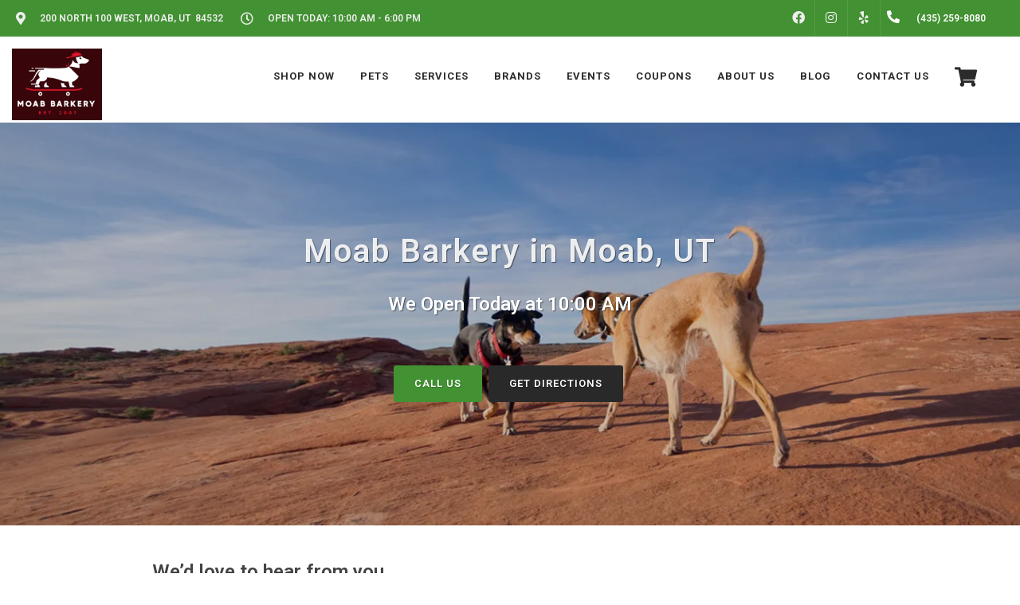

--- FILE ---
content_type: text/html; charset=utf-8
request_url: https://www.google.com/recaptcha/enterprise/anchor?ar=1&k=6LfcAGMpAAAAAL68qM6-xqbJeELRxV4MPPD71y27&co=aHR0cHM6Ly90aGVtb2FiYmFya2VyeS5jb206NDQz&hl=en&v=PoyoqOPhxBO7pBk68S4YbpHZ&size=normal&sa=CONTACT&anchor-ms=20000&execute-ms=30000&cb=d9wsd9vzzl4a
body_size: 50509
content:
<!DOCTYPE HTML><html dir="ltr" lang="en"><head><meta http-equiv="Content-Type" content="text/html; charset=UTF-8">
<meta http-equiv="X-UA-Compatible" content="IE=edge">
<title>reCAPTCHA</title>
<style type="text/css">
/* cyrillic-ext */
@font-face {
  font-family: 'Roboto';
  font-style: normal;
  font-weight: 400;
  font-stretch: 100%;
  src: url(//fonts.gstatic.com/s/roboto/v48/KFO7CnqEu92Fr1ME7kSn66aGLdTylUAMa3GUBHMdazTgWw.woff2) format('woff2');
  unicode-range: U+0460-052F, U+1C80-1C8A, U+20B4, U+2DE0-2DFF, U+A640-A69F, U+FE2E-FE2F;
}
/* cyrillic */
@font-face {
  font-family: 'Roboto';
  font-style: normal;
  font-weight: 400;
  font-stretch: 100%;
  src: url(//fonts.gstatic.com/s/roboto/v48/KFO7CnqEu92Fr1ME7kSn66aGLdTylUAMa3iUBHMdazTgWw.woff2) format('woff2');
  unicode-range: U+0301, U+0400-045F, U+0490-0491, U+04B0-04B1, U+2116;
}
/* greek-ext */
@font-face {
  font-family: 'Roboto';
  font-style: normal;
  font-weight: 400;
  font-stretch: 100%;
  src: url(//fonts.gstatic.com/s/roboto/v48/KFO7CnqEu92Fr1ME7kSn66aGLdTylUAMa3CUBHMdazTgWw.woff2) format('woff2');
  unicode-range: U+1F00-1FFF;
}
/* greek */
@font-face {
  font-family: 'Roboto';
  font-style: normal;
  font-weight: 400;
  font-stretch: 100%;
  src: url(//fonts.gstatic.com/s/roboto/v48/KFO7CnqEu92Fr1ME7kSn66aGLdTylUAMa3-UBHMdazTgWw.woff2) format('woff2');
  unicode-range: U+0370-0377, U+037A-037F, U+0384-038A, U+038C, U+038E-03A1, U+03A3-03FF;
}
/* math */
@font-face {
  font-family: 'Roboto';
  font-style: normal;
  font-weight: 400;
  font-stretch: 100%;
  src: url(//fonts.gstatic.com/s/roboto/v48/KFO7CnqEu92Fr1ME7kSn66aGLdTylUAMawCUBHMdazTgWw.woff2) format('woff2');
  unicode-range: U+0302-0303, U+0305, U+0307-0308, U+0310, U+0312, U+0315, U+031A, U+0326-0327, U+032C, U+032F-0330, U+0332-0333, U+0338, U+033A, U+0346, U+034D, U+0391-03A1, U+03A3-03A9, U+03B1-03C9, U+03D1, U+03D5-03D6, U+03F0-03F1, U+03F4-03F5, U+2016-2017, U+2034-2038, U+203C, U+2040, U+2043, U+2047, U+2050, U+2057, U+205F, U+2070-2071, U+2074-208E, U+2090-209C, U+20D0-20DC, U+20E1, U+20E5-20EF, U+2100-2112, U+2114-2115, U+2117-2121, U+2123-214F, U+2190, U+2192, U+2194-21AE, U+21B0-21E5, U+21F1-21F2, U+21F4-2211, U+2213-2214, U+2216-22FF, U+2308-230B, U+2310, U+2319, U+231C-2321, U+2336-237A, U+237C, U+2395, U+239B-23B7, U+23D0, U+23DC-23E1, U+2474-2475, U+25AF, U+25B3, U+25B7, U+25BD, U+25C1, U+25CA, U+25CC, U+25FB, U+266D-266F, U+27C0-27FF, U+2900-2AFF, U+2B0E-2B11, U+2B30-2B4C, U+2BFE, U+3030, U+FF5B, U+FF5D, U+1D400-1D7FF, U+1EE00-1EEFF;
}
/* symbols */
@font-face {
  font-family: 'Roboto';
  font-style: normal;
  font-weight: 400;
  font-stretch: 100%;
  src: url(//fonts.gstatic.com/s/roboto/v48/KFO7CnqEu92Fr1ME7kSn66aGLdTylUAMaxKUBHMdazTgWw.woff2) format('woff2');
  unicode-range: U+0001-000C, U+000E-001F, U+007F-009F, U+20DD-20E0, U+20E2-20E4, U+2150-218F, U+2190, U+2192, U+2194-2199, U+21AF, U+21E6-21F0, U+21F3, U+2218-2219, U+2299, U+22C4-22C6, U+2300-243F, U+2440-244A, U+2460-24FF, U+25A0-27BF, U+2800-28FF, U+2921-2922, U+2981, U+29BF, U+29EB, U+2B00-2BFF, U+4DC0-4DFF, U+FFF9-FFFB, U+10140-1018E, U+10190-1019C, U+101A0, U+101D0-101FD, U+102E0-102FB, U+10E60-10E7E, U+1D2C0-1D2D3, U+1D2E0-1D37F, U+1F000-1F0FF, U+1F100-1F1AD, U+1F1E6-1F1FF, U+1F30D-1F30F, U+1F315, U+1F31C, U+1F31E, U+1F320-1F32C, U+1F336, U+1F378, U+1F37D, U+1F382, U+1F393-1F39F, U+1F3A7-1F3A8, U+1F3AC-1F3AF, U+1F3C2, U+1F3C4-1F3C6, U+1F3CA-1F3CE, U+1F3D4-1F3E0, U+1F3ED, U+1F3F1-1F3F3, U+1F3F5-1F3F7, U+1F408, U+1F415, U+1F41F, U+1F426, U+1F43F, U+1F441-1F442, U+1F444, U+1F446-1F449, U+1F44C-1F44E, U+1F453, U+1F46A, U+1F47D, U+1F4A3, U+1F4B0, U+1F4B3, U+1F4B9, U+1F4BB, U+1F4BF, U+1F4C8-1F4CB, U+1F4D6, U+1F4DA, U+1F4DF, U+1F4E3-1F4E6, U+1F4EA-1F4ED, U+1F4F7, U+1F4F9-1F4FB, U+1F4FD-1F4FE, U+1F503, U+1F507-1F50B, U+1F50D, U+1F512-1F513, U+1F53E-1F54A, U+1F54F-1F5FA, U+1F610, U+1F650-1F67F, U+1F687, U+1F68D, U+1F691, U+1F694, U+1F698, U+1F6AD, U+1F6B2, U+1F6B9-1F6BA, U+1F6BC, U+1F6C6-1F6CF, U+1F6D3-1F6D7, U+1F6E0-1F6EA, U+1F6F0-1F6F3, U+1F6F7-1F6FC, U+1F700-1F7FF, U+1F800-1F80B, U+1F810-1F847, U+1F850-1F859, U+1F860-1F887, U+1F890-1F8AD, U+1F8B0-1F8BB, U+1F8C0-1F8C1, U+1F900-1F90B, U+1F93B, U+1F946, U+1F984, U+1F996, U+1F9E9, U+1FA00-1FA6F, U+1FA70-1FA7C, U+1FA80-1FA89, U+1FA8F-1FAC6, U+1FACE-1FADC, U+1FADF-1FAE9, U+1FAF0-1FAF8, U+1FB00-1FBFF;
}
/* vietnamese */
@font-face {
  font-family: 'Roboto';
  font-style: normal;
  font-weight: 400;
  font-stretch: 100%;
  src: url(//fonts.gstatic.com/s/roboto/v48/KFO7CnqEu92Fr1ME7kSn66aGLdTylUAMa3OUBHMdazTgWw.woff2) format('woff2');
  unicode-range: U+0102-0103, U+0110-0111, U+0128-0129, U+0168-0169, U+01A0-01A1, U+01AF-01B0, U+0300-0301, U+0303-0304, U+0308-0309, U+0323, U+0329, U+1EA0-1EF9, U+20AB;
}
/* latin-ext */
@font-face {
  font-family: 'Roboto';
  font-style: normal;
  font-weight: 400;
  font-stretch: 100%;
  src: url(//fonts.gstatic.com/s/roboto/v48/KFO7CnqEu92Fr1ME7kSn66aGLdTylUAMa3KUBHMdazTgWw.woff2) format('woff2');
  unicode-range: U+0100-02BA, U+02BD-02C5, U+02C7-02CC, U+02CE-02D7, U+02DD-02FF, U+0304, U+0308, U+0329, U+1D00-1DBF, U+1E00-1E9F, U+1EF2-1EFF, U+2020, U+20A0-20AB, U+20AD-20C0, U+2113, U+2C60-2C7F, U+A720-A7FF;
}
/* latin */
@font-face {
  font-family: 'Roboto';
  font-style: normal;
  font-weight: 400;
  font-stretch: 100%;
  src: url(//fonts.gstatic.com/s/roboto/v48/KFO7CnqEu92Fr1ME7kSn66aGLdTylUAMa3yUBHMdazQ.woff2) format('woff2');
  unicode-range: U+0000-00FF, U+0131, U+0152-0153, U+02BB-02BC, U+02C6, U+02DA, U+02DC, U+0304, U+0308, U+0329, U+2000-206F, U+20AC, U+2122, U+2191, U+2193, U+2212, U+2215, U+FEFF, U+FFFD;
}
/* cyrillic-ext */
@font-face {
  font-family: 'Roboto';
  font-style: normal;
  font-weight: 500;
  font-stretch: 100%;
  src: url(//fonts.gstatic.com/s/roboto/v48/KFO7CnqEu92Fr1ME7kSn66aGLdTylUAMa3GUBHMdazTgWw.woff2) format('woff2');
  unicode-range: U+0460-052F, U+1C80-1C8A, U+20B4, U+2DE0-2DFF, U+A640-A69F, U+FE2E-FE2F;
}
/* cyrillic */
@font-face {
  font-family: 'Roboto';
  font-style: normal;
  font-weight: 500;
  font-stretch: 100%;
  src: url(//fonts.gstatic.com/s/roboto/v48/KFO7CnqEu92Fr1ME7kSn66aGLdTylUAMa3iUBHMdazTgWw.woff2) format('woff2');
  unicode-range: U+0301, U+0400-045F, U+0490-0491, U+04B0-04B1, U+2116;
}
/* greek-ext */
@font-face {
  font-family: 'Roboto';
  font-style: normal;
  font-weight: 500;
  font-stretch: 100%;
  src: url(//fonts.gstatic.com/s/roboto/v48/KFO7CnqEu92Fr1ME7kSn66aGLdTylUAMa3CUBHMdazTgWw.woff2) format('woff2');
  unicode-range: U+1F00-1FFF;
}
/* greek */
@font-face {
  font-family: 'Roboto';
  font-style: normal;
  font-weight: 500;
  font-stretch: 100%;
  src: url(//fonts.gstatic.com/s/roboto/v48/KFO7CnqEu92Fr1ME7kSn66aGLdTylUAMa3-UBHMdazTgWw.woff2) format('woff2');
  unicode-range: U+0370-0377, U+037A-037F, U+0384-038A, U+038C, U+038E-03A1, U+03A3-03FF;
}
/* math */
@font-face {
  font-family: 'Roboto';
  font-style: normal;
  font-weight: 500;
  font-stretch: 100%;
  src: url(//fonts.gstatic.com/s/roboto/v48/KFO7CnqEu92Fr1ME7kSn66aGLdTylUAMawCUBHMdazTgWw.woff2) format('woff2');
  unicode-range: U+0302-0303, U+0305, U+0307-0308, U+0310, U+0312, U+0315, U+031A, U+0326-0327, U+032C, U+032F-0330, U+0332-0333, U+0338, U+033A, U+0346, U+034D, U+0391-03A1, U+03A3-03A9, U+03B1-03C9, U+03D1, U+03D5-03D6, U+03F0-03F1, U+03F4-03F5, U+2016-2017, U+2034-2038, U+203C, U+2040, U+2043, U+2047, U+2050, U+2057, U+205F, U+2070-2071, U+2074-208E, U+2090-209C, U+20D0-20DC, U+20E1, U+20E5-20EF, U+2100-2112, U+2114-2115, U+2117-2121, U+2123-214F, U+2190, U+2192, U+2194-21AE, U+21B0-21E5, U+21F1-21F2, U+21F4-2211, U+2213-2214, U+2216-22FF, U+2308-230B, U+2310, U+2319, U+231C-2321, U+2336-237A, U+237C, U+2395, U+239B-23B7, U+23D0, U+23DC-23E1, U+2474-2475, U+25AF, U+25B3, U+25B7, U+25BD, U+25C1, U+25CA, U+25CC, U+25FB, U+266D-266F, U+27C0-27FF, U+2900-2AFF, U+2B0E-2B11, U+2B30-2B4C, U+2BFE, U+3030, U+FF5B, U+FF5D, U+1D400-1D7FF, U+1EE00-1EEFF;
}
/* symbols */
@font-face {
  font-family: 'Roboto';
  font-style: normal;
  font-weight: 500;
  font-stretch: 100%;
  src: url(//fonts.gstatic.com/s/roboto/v48/KFO7CnqEu92Fr1ME7kSn66aGLdTylUAMaxKUBHMdazTgWw.woff2) format('woff2');
  unicode-range: U+0001-000C, U+000E-001F, U+007F-009F, U+20DD-20E0, U+20E2-20E4, U+2150-218F, U+2190, U+2192, U+2194-2199, U+21AF, U+21E6-21F0, U+21F3, U+2218-2219, U+2299, U+22C4-22C6, U+2300-243F, U+2440-244A, U+2460-24FF, U+25A0-27BF, U+2800-28FF, U+2921-2922, U+2981, U+29BF, U+29EB, U+2B00-2BFF, U+4DC0-4DFF, U+FFF9-FFFB, U+10140-1018E, U+10190-1019C, U+101A0, U+101D0-101FD, U+102E0-102FB, U+10E60-10E7E, U+1D2C0-1D2D3, U+1D2E0-1D37F, U+1F000-1F0FF, U+1F100-1F1AD, U+1F1E6-1F1FF, U+1F30D-1F30F, U+1F315, U+1F31C, U+1F31E, U+1F320-1F32C, U+1F336, U+1F378, U+1F37D, U+1F382, U+1F393-1F39F, U+1F3A7-1F3A8, U+1F3AC-1F3AF, U+1F3C2, U+1F3C4-1F3C6, U+1F3CA-1F3CE, U+1F3D4-1F3E0, U+1F3ED, U+1F3F1-1F3F3, U+1F3F5-1F3F7, U+1F408, U+1F415, U+1F41F, U+1F426, U+1F43F, U+1F441-1F442, U+1F444, U+1F446-1F449, U+1F44C-1F44E, U+1F453, U+1F46A, U+1F47D, U+1F4A3, U+1F4B0, U+1F4B3, U+1F4B9, U+1F4BB, U+1F4BF, U+1F4C8-1F4CB, U+1F4D6, U+1F4DA, U+1F4DF, U+1F4E3-1F4E6, U+1F4EA-1F4ED, U+1F4F7, U+1F4F9-1F4FB, U+1F4FD-1F4FE, U+1F503, U+1F507-1F50B, U+1F50D, U+1F512-1F513, U+1F53E-1F54A, U+1F54F-1F5FA, U+1F610, U+1F650-1F67F, U+1F687, U+1F68D, U+1F691, U+1F694, U+1F698, U+1F6AD, U+1F6B2, U+1F6B9-1F6BA, U+1F6BC, U+1F6C6-1F6CF, U+1F6D3-1F6D7, U+1F6E0-1F6EA, U+1F6F0-1F6F3, U+1F6F7-1F6FC, U+1F700-1F7FF, U+1F800-1F80B, U+1F810-1F847, U+1F850-1F859, U+1F860-1F887, U+1F890-1F8AD, U+1F8B0-1F8BB, U+1F8C0-1F8C1, U+1F900-1F90B, U+1F93B, U+1F946, U+1F984, U+1F996, U+1F9E9, U+1FA00-1FA6F, U+1FA70-1FA7C, U+1FA80-1FA89, U+1FA8F-1FAC6, U+1FACE-1FADC, U+1FADF-1FAE9, U+1FAF0-1FAF8, U+1FB00-1FBFF;
}
/* vietnamese */
@font-face {
  font-family: 'Roboto';
  font-style: normal;
  font-weight: 500;
  font-stretch: 100%;
  src: url(//fonts.gstatic.com/s/roboto/v48/KFO7CnqEu92Fr1ME7kSn66aGLdTylUAMa3OUBHMdazTgWw.woff2) format('woff2');
  unicode-range: U+0102-0103, U+0110-0111, U+0128-0129, U+0168-0169, U+01A0-01A1, U+01AF-01B0, U+0300-0301, U+0303-0304, U+0308-0309, U+0323, U+0329, U+1EA0-1EF9, U+20AB;
}
/* latin-ext */
@font-face {
  font-family: 'Roboto';
  font-style: normal;
  font-weight: 500;
  font-stretch: 100%;
  src: url(//fonts.gstatic.com/s/roboto/v48/KFO7CnqEu92Fr1ME7kSn66aGLdTylUAMa3KUBHMdazTgWw.woff2) format('woff2');
  unicode-range: U+0100-02BA, U+02BD-02C5, U+02C7-02CC, U+02CE-02D7, U+02DD-02FF, U+0304, U+0308, U+0329, U+1D00-1DBF, U+1E00-1E9F, U+1EF2-1EFF, U+2020, U+20A0-20AB, U+20AD-20C0, U+2113, U+2C60-2C7F, U+A720-A7FF;
}
/* latin */
@font-face {
  font-family: 'Roboto';
  font-style: normal;
  font-weight: 500;
  font-stretch: 100%;
  src: url(//fonts.gstatic.com/s/roboto/v48/KFO7CnqEu92Fr1ME7kSn66aGLdTylUAMa3yUBHMdazQ.woff2) format('woff2');
  unicode-range: U+0000-00FF, U+0131, U+0152-0153, U+02BB-02BC, U+02C6, U+02DA, U+02DC, U+0304, U+0308, U+0329, U+2000-206F, U+20AC, U+2122, U+2191, U+2193, U+2212, U+2215, U+FEFF, U+FFFD;
}
/* cyrillic-ext */
@font-face {
  font-family: 'Roboto';
  font-style: normal;
  font-weight: 900;
  font-stretch: 100%;
  src: url(//fonts.gstatic.com/s/roboto/v48/KFO7CnqEu92Fr1ME7kSn66aGLdTylUAMa3GUBHMdazTgWw.woff2) format('woff2');
  unicode-range: U+0460-052F, U+1C80-1C8A, U+20B4, U+2DE0-2DFF, U+A640-A69F, U+FE2E-FE2F;
}
/* cyrillic */
@font-face {
  font-family: 'Roboto';
  font-style: normal;
  font-weight: 900;
  font-stretch: 100%;
  src: url(//fonts.gstatic.com/s/roboto/v48/KFO7CnqEu92Fr1ME7kSn66aGLdTylUAMa3iUBHMdazTgWw.woff2) format('woff2');
  unicode-range: U+0301, U+0400-045F, U+0490-0491, U+04B0-04B1, U+2116;
}
/* greek-ext */
@font-face {
  font-family: 'Roboto';
  font-style: normal;
  font-weight: 900;
  font-stretch: 100%;
  src: url(//fonts.gstatic.com/s/roboto/v48/KFO7CnqEu92Fr1ME7kSn66aGLdTylUAMa3CUBHMdazTgWw.woff2) format('woff2');
  unicode-range: U+1F00-1FFF;
}
/* greek */
@font-face {
  font-family: 'Roboto';
  font-style: normal;
  font-weight: 900;
  font-stretch: 100%;
  src: url(//fonts.gstatic.com/s/roboto/v48/KFO7CnqEu92Fr1ME7kSn66aGLdTylUAMa3-UBHMdazTgWw.woff2) format('woff2');
  unicode-range: U+0370-0377, U+037A-037F, U+0384-038A, U+038C, U+038E-03A1, U+03A3-03FF;
}
/* math */
@font-face {
  font-family: 'Roboto';
  font-style: normal;
  font-weight: 900;
  font-stretch: 100%;
  src: url(//fonts.gstatic.com/s/roboto/v48/KFO7CnqEu92Fr1ME7kSn66aGLdTylUAMawCUBHMdazTgWw.woff2) format('woff2');
  unicode-range: U+0302-0303, U+0305, U+0307-0308, U+0310, U+0312, U+0315, U+031A, U+0326-0327, U+032C, U+032F-0330, U+0332-0333, U+0338, U+033A, U+0346, U+034D, U+0391-03A1, U+03A3-03A9, U+03B1-03C9, U+03D1, U+03D5-03D6, U+03F0-03F1, U+03F4-03F5, U+2016-2017, U+2034-2038, U+203C, U+2040, U+2043, U+2047, U+2050, U+2057, U+205F, U+2070-2071, U+2074-208E, U+2090-209C, U+20D0-20DC, U+20E1, U+20E5-20EF, U+2100-2112, U+2114-2115, U+2117-2121, U+2123-214F, U+2190, U+2192, U+2194-21AE, U+21B0-21E5, U+21F1-21F2, U+21F4-2211, U+2213-2214, U+2216-22FF, U+2308-230B, U+2310, U+2319, U+231C-2321, U+2336-237A, U+237C, U+2395, U+239B-23B7, U+23D0, U+23DC-23E1, U+2474-2475, U+25AF, U+25B3, U+25B7, U+25BD, U+25C1, U+25CA, U+25CC, U+25FB, U+266D-266F, U+27C0-27FF, U+2900-2AFF, U+2B0E-2B11, U+2B30-2B4C, U+2BFE, U+3030, U+FF5B, U+FF5D, U+1D400-1D7FF, U+1EE00-1EEFF;
}
/* symbols */
@font-face {
  font-family: 'Roboto';
  font-style: normal;
  font-weight: 900;
  font-stretch: 100%;
  src: url(//fonts.gstatic.com/s/roboto/v48/KFO7CnqEu92Fr1ME7kSn66aGLdTylUAMaxKUBHMdazTgWw.woff2) format('woff2');
  unicode-range: U+0001-000C, U+000E-001F, U+007F-009F, U+20DD-20E0, U+20E2-20E4, U+2150-218F, U+2190, U+2192, U+2194-2199, U+21AF, U+21E6-21F0, U+21F3, U+2218-2219, U+2299, U+22C4-22C6, U+2300-243F, U+2440-244A, U+2460-24FF, U+25A0-27BF, U+2800-28FF, U+2921-2922, U+2981, U+29BF, U+29EB, U+2B00-2BFF, U+4DC0-4DFF, U+FFF9-FFFB, U+10140-1018E, U+10190-1019C, U+101A0, U+101D0-101FD, U+102E0-102FB, U+10E60-10E7E, U+1D2C0-1D2D3, U+1D2E0-1D37F, U+1F000-1F0FF, U+1F100-1F1AD, U+1F1E6-1F1FF, U+1F30D-1F30F, U+1F315, U+1F31C, U+1F31E, U+1F320-1F32C, U+1F336, U+1F378, U+1F37D, U+1F382, U+1F393-1F39F, U+1F3A7-1F3A8, U+1F3AC-1F3AF, U+1F3C2, U+1F3C4-1F3C6, U+1F3CA-1F3CE, U+1F3D4-1F3E0, U+1F3ED, U+1F3F1-1F3F3, U+1F3F5-1F3F7, U+1F408, U+1F415, U+1F41F, U+1F426, U+1F43F, U+1F441-1F442, U+1F444, U+1F446-1F449, U+1F44C-1F44E, U+1F453, U+1F46A, U+1F47D, U+1F4A3, U+1F4B0, U+1F4B3, U+1F4B9, U+1F4BB, U+1F4BF, U+1F4C8-1F4CB, U+1F4D6, U+1F4DA, U+1F4DF, U+1F4E3-1F4E6, U+1F4EA-1F4ED, U+1F4F7, U+1F4F9-1F4FB, U+1F4FD-1F4FE, U+1F503, U+1F507-1F50B, U+1F50D, U+1F512-1F513, U+1F53E-1F54A, U+1F54F-1F5FA, U+1F610, U+1F650-1F67F, U+1F687, U+1F68D, U+1F691, U+1F694, U+1F698, U+1F6AD, U+1F6B2, U+1F6B9-1F6BA, U+1F6BC, U+1F6C6-1F6CF, U+1F6D3-1F6D7, U+1F6E0-1F6EA, U+1F6F0-1F6F3, U+1F6F7-1F6FC, U+1F700-1F7FF, U+1F800-1F80B, U+1F810-1F847, U+1F850-1F859, U+1F860-1F887, U+1F890-1F8AD, U+1F8B0-1F8BB, U+1F8C0-1F8C1, U+1F900-1F90B, U+1F93B, U+1F946, U+1F984, U+1F996, U+1F9E9, U+1FA00-1FA6F, U+1FA70-1FA7C, U+1FA80-1FA89, U+1FA8F-1FAC6, U+1FACE-1FADC, U+1FADF-1FAE9, U+1FAF0-1FAF8, U+1FB00-1FBFF;
}
/* vietnamese */
@font-face {
  font-family: 'Roboto';
  font-style: normal;
  font-weight: 900;
  font-stretch: 100%;
  src: url(//fonts.gstatic.com/s/roboto/v48/KFO7CnqEu92Fr1ME7kSn66aGLdTylUAMa3OUBHMdazTgWw.woff2) format('woff2');
  unicode-range: U+0102-0103, U+0110-0111, U+0128-0129, U+0168-0169, U+01A0-01A1, U+01AF-01B0, U+0300-0301, U+0303-0304, U+0308-0309, U+0323, U+0329, U+1EA0-1EF9, U+20AB;
}
/* latin-ext */
@font-face {
  font-family: 'Roboto';
  font-style: normal;
  font-weight: 900;
  font-stretch: 100%;
  src: url(//fonts.gstatic.com/s/roboto/v48/KFO7CnqEu92Fr1ME7kSn66aGLdTylUAMa3KUBHMdazTgWw.woff2) format('woff2');
  unicode-range: U+0100-02BA, U+02BD-02C5, U+02C7-02CC, U+02CE-02D7, U+02DD-02FF, U+0304, U+0308, U+0329, U+1D00-1DBF, U+1E00-1E9F, U+1EF2-1EFF, U+2020, U+20A0-20AB, U+20AD-20C0, U+2113, U+2C60-2C7F, U+A720-A7FF;
}
/* latin */
@font-face {
  font-family: 'Roboto';
  font-style: normal;
  font-weight: 900;
  font-stretch: 100%;
  src: url(//fonts.gstatic.com/s/roboto/v48/KFO7CnqEu92Fr1ME7kSn66aGLdTylUAMa3yUBHMdazQ.woff2) format('woff2');
  unicode-range: U+0000-00FF, U+0131, U+0152-0153, U+02BB-02BC, U+02C6, U+02DA, U+02DC, U+0304, U+0308, U+0329, U+2000-206F, U+20AC, U+2122, U+2191, U+2193, U+2212, U+2215, U+FEFF, U+FFFD;
}

</style>
<link rel="stylesheet" type="text/css" href="https://www.gstatic.com/recaptcha/releases/PoyoqOPhxBO7pBk68S4YbpHZ/styles__ltr.css">
<script nonce="LN76zc2IwB19KcnYd0NW7A" type="text/javascript">window['__recaptcha_api'] = 'https://www.google.com/recaptcha/enterprise/';</script>
<script type="text/javascript" src="https://www.gstatic.com/recaptcha/releases/PoyoqOPhxBO7pBk68S4YbpHZ/recaptcha__en.js" nonce="LN76zc2IwB19KcnYd0NW7A">
      
    </script></head>
<body><div id="rc-anchor-alert" class="rc-anchor-alert"></div>
<input type="hidden" id="recaptcha-token" value="[base64]">
<script type="text/javascript" nonce="LN76zc2IwB19KcnYd0NW7A">
      recaptcha.anchor.Main.init("[\x22ainput\x22,[\x22bgdata\x22,\x22\x22,\[base64]/[base64]/[base64]/[base64]/[base64]/UltsKytdPUU6KEU8MjA0OD9SW2wrK109RT4+NnwxOTI6KChFJjY0NTEyKT09NTUyOTYmJk0rMTxjLmxlbmd0aCYmKGMuY2hhckNvZGVBdChNKzEpJjY0NTEyKT09NTYzMjA/[base64]/[base64]/[base64]/[base64]/[base64]/[base64]/[base64]\x22,\[base64]\\u003d\\u003d\x22,\x22eRnCoGLDlsOtwr7DpDMHw5DCn8OCdMOLa8O4wowyS3Bpw6nDksO/[base64]/CsMK1w5Bhw7DCiMKzw5BBeMOawojCrxbDjjjDu2Bkfh7Ck3MzexI4wrFWY8OwVBoHYAXDncOrw599w4Ngw4jDrSTDmHjDosKJwrrCrcK5woIpEMO8ZcOzNUJBOMKmw6nCiwNWPV7DqcKaV2XCucKTwqEJw5jCthvCqmbCol7CrkfChcOSccKWTcOBKcOgGsK/[base64]/CpXRCwpzDlk9wZMKBwofDmcKywpJfw6F3worDoMK/wqTClcOwG8KNw5/[base64]/DiMKsw6/Dj2EGw7PCh8KgwqxMwrpCDMOow4vCt8KqHsOpCsK8wpnCs8Kmw71Sw5rCjcKJw65iZcK4Q8O/NcOJw7nCq17CkcOyADzDnGjCtEwfwrHCgsK0A8OcwrEjwogTFkYcwqkLFcKSw7YDJWcNwo8wwrfDvmnDiMK6PFkxw6bCgTVuCsOAwofCqcOxwpLCglLDlsKCTBJNwp/Dgm54F8OcwqhGwqfCmcO0w49Mw4d1wq3Cq0VGQm7CiMOaNj58w5XCksKYGTZVwpzCkDXCqy4ODiDCh2hjNzHCm0fCrRV1LEvCvsOsw47CrxbDt0lQLsO2w7ERJ8O/w5APw7PCkMO6BlFjwpzChmnCuj7DtkfCqgMPYcOwB8OhwoMHw5nCniZAwpzCmMK4w4bCnADCiDdkID/[base64]/Dk8KZP8O/wqMsbcKxGsKbOsK0HRsjwr8fXsOtHETDj3HDnVfCicOyWxjCg1DDtMOlwozDnWXCusOqwqoJMHMlwrB8w4QWw5HCusKeU8KyN8KnJx/CncKzTsO+bwlNwq3DkMK7wqDDvMK3w4vDh8Knw6liwprCjcOlYcOuZcOow7IRwqU/w5J7Bi/DocKXWsOAwo9Lw6hswqNgGw1Dwo1Cw6UkVMOKOlQdw6rDl8OJwq/DmsKjUF/DqAnDq3zDv3fCi8OWCMKBDVLCiMOML8Ocw6tgP33DhUTDh0TCsxRDw7PCuSsAw6jCr8KMwr4Hwq9jKADDncKIwrd/LHonLMKtwpPDksOYeMO2EsKpwoUPOMOIw77DpcKmFAJkw4bCqAMTcg4jw4DCo8OQNMODdw7Djns+woVAGlbCvMOaw7NCeDQYAcK1w4gtI8OWNMKew4E1w6pbOGTDnGoDw5/Cs8KrMz0nw7wWw7JtaMOkwqDCn3/[base64]/HsKyw5/CkMK+w48sOsKeLRp1w4kKDsOHw44vw41tXcK0w4RKw7A/wqjChcOlCwXDlB3Ci8O0w5PCtktKL8Oww5TCowk7GFLDmUMuw4IXIsOKw4p6d2DDhcKNchwYw5JSUcO/w67DhcKvOcK4ZMK+w53DjcO9bxl2w6sHO8KMN8OGwqbDoyvCksOEw6jDrxE/cMOCPxXCkw4Iw5czaFdxwrXCoUpvw5rCk8Ocw7IdcMK8wp3DgcKYXMOlwrDDkcO/wpzCgDLCklJhWUbDgsK3EWNUwoPDo8KbwptXw6DDmcOgwrrDlBVKTDgLwothw4XCphl9wpViw4UDwqvDvMOKR8KuSsOLwqrCt8KgwrjCq1dIw5bCpMKIB1spH8K+DBzDlhzCjSXCpsKMccK/w4bCnMOBXUnCr8KWw7YkfMKww4PDjQTCt8KqOynDuGfCjxjDmW7DkMOZw4tew7fCuhXCmEAAwq8Aw5ldGsKGf8Oww4hZwo5LwpnCrH3DsjYVw4vCvQnCnFLDtBc+woXDq8KGwrgETi3DoU3Cu8Oiw59gw7DDkcKAw5XCkn/CjsOIw7zDgsOlw7EaJhzCrm/[base64]/[base64]/[base64]/CvcOawr3CgjrCswfDhcKswrh1GjgNCcOgdlNAw4IDw7xjCMK/w7JESlTDtsOyw7PDj8KwV8Obwq9Pfw7CqX3CmsK+ZMOqw73DkcKOw7nCp8KkwpvCom8vwrZGeW3Ct0ZUdkXCjCfCvMKIw4zDrnANwokow71cwqgIV8KnYsO9Nx/[base64]/DrmscTH7Do8O6wp90wqF5JSbCvzAULypXw61PHQNFw5w8w4TDt8OPwoV2JsKXw6FhKEEVUlDDqMOGEMOsQMOEQA00wqVUA8OOWWsYw7sPw6oewrfDqsO4wpNxSwXCv8OTw6jDtSsDF21jMsOWeCPCo8Kyw5pMIcKDXUxKHMOjQsKdwrABCD8vVsOPHS/Dtj3Dm8KPw73Dj8KicsOwwpgOw5zDl8KWGirCnMKrdsK6WThXCcO0CHTDsUYew7bDuiHDmmbCkwbDmjjDkxYRwqPDkR/DlMO3HgARNcKlwr1Lw6AowpvDjhcZw4RhLMKncx3Cn8KrH8OubUjCrxbDhQUdMzERKMKeKcOIw7Aww4B7P8OKwofDhUEqFHPDkcKewqFVf8OMNFjDmsOnwoLCs8KiwpJewpFfdGNhJlfCkBzCkEvDolrCrMKnQcO9d8O6VUPDo8ODDD/DgFUwWgbCo8OJbMO6wpBQAAgiFcOUQ8KOw7dpXMK4wqLDqhdyQRnCok4IwrBJwrfDkE/DsGkXw5krwoDCv2bCn8KZbsKVwqbCgApPwrLDsEs9VsKGa10Gwq0Lw6oAw6IEwqp6a8OqLsOKWsOTeMOJMcOFw4jDgE3Co2bCgsKswq/DnMKgK0/DoRYzwrfCg8OlwrfCi8KOCTtywqB9wrTDuwQVD8OHw6bCix8Pw41Jw6gxUMOnwqXDqDkqZWN6G8OaDcOnwpo4M8OcflnDk8KWGsOnCMOVwpksVsO8eMKewplrRy/[base64]/CnMO8bS9ZR8OoXwrDhcKVPcOoKiHCgy40w5HCicOTw4PDqcKUw5oFOMOieSfDgsOdwrwvw7fDnQvDssOnZcO+OcOlf8OQRUl+w65QC8OrBkPDuMOGdhPCmkLDv203ScO6wqsEwqdqw5xNw5tzw5QxwodNcw95wowIwrNXYWbDjsKoNcKbT8KYN8KhXsO/QDvCpAAhwo9WJBnDgsOoDmEifMKAYQ/CqcOSUMOswrvDlsKmRhXDssKvG0rCssKiw63CoMOVwqs6csKRwqg3NyHCrALClGrCgsOgacKpI8OvRW9Ywo3Dmi9XwpDCjgB/R8KCw6Y1HV4Ewr3DkcKgKcOuMw0kVHTDlsKUw7l+woTDrHjCjBzCsl/DoUZ8wqPDi8OTw5UDJcKow4vDlsKbw7scXMKwwq3Cj8KXUcOrT8OuwqV0RCZFw4vDpnnDlcOKd8Opw4ERwo57BcK8XsOuwq55w6wMUUvDjER+wo/CsikPw50oPSHCosKXwpDDp0bCoBY2UMOGAn/CgcOQwqbDs8KlwovCvAAYH8Oww590NCXDjsO+wqYYaDUsw4jCisKGB8OOw4V6TwXCtMKMwqQ6w7VLeMKDw5/DucOZwrzDqsK7RXbDo3R8BFHCgW18TCg/I8OQw6cPOMKsRcKnaMOOwoEobMKdw6QeJsKGfcKnXUcuw6/Dt8KySMOVQToTbsO1fMOTwqTChzwYalhsw5NwwovCjMO8w6N3AsOYNMOgw7Fzw7zCisOXw51cO8OKWMOrN3TDpsKJw6sGw6xfbmJxTsKRwqYpw6UlwoBSSsKvwpIxwqxEK8KqJsOpw6cVwoPCqHfCvcKWw5DDqMOMFRc8KsO4aC/[base64]/CicOjc8KUwobDh8KnDsOxwoHCqsOWwrg2w59hVXDDscKvVAhewpbCncOrwpfDrsKwwqVQwrDCjsOmwoFUw73DrcK/w6TCmMO9f00nEADDrcKHNsKaVDHDiC4VKgjCglhzw53CrnLDksOUwpl4woRffRttR8KUwo02BXcJwqzCnB54w4nCh8O/[base64]/w5zCuw3CusKvwpDCrsOMEMKJaztOesKUFTtRwpRswoDDnzRDw5NAwrIRHQfDr8KowqN7P8OXw4/[base64]/[base64]/CoQ3Ck8OHGWrDuATDqMOMwonCh8O+EsK0QsK9LMOFGsK2w6jCjMOXwpXCuGsPCAIjYm8ddMKkCsOJw6zDtcKlw599w7DDqygHZsONWzMUFcONdRVtw4Yxw7IqMsKaJ8OGBsKbKcONM8KEwowReGjDm8OWw50ZPcKDwpNjw7LCuV/CssKIw5fCvcKawo3DnsK0w6RLwoxaTcKtwqoJXU7DvMKaH8OTwoMXwrnCqnvCkcKow4nDoyXCr8KGMQ0Xw6/DpzwIdBRVXjFERjNZw5nDoFpyWsOCQMKuKTUZY8K/w6/Dh0xBL0fCpTxvRFUhN33DijzDuAjClyzCl8KQKcOsRcKRPcKkEcOyYSY8FxxlWsOiDmA2w4DCiMONSMObwqE0w5cyw57DmMOHwqkawrzDom7CtsOKCcKYw4MgEwwWJzjChDYoLzvDtiDCuUsswoY/w4HCin42b8KSNsOdYcK/w5nDqgp6GWfCv8OpwpcWw6QiwovCr8OYwppGe3ArMMKdR8KJwrNqw55EwrMod8K1woNkw65Ow4Mvw5zDrcOqD8ONAxRsw6/DtMK8I8OsfDLCg8OCw4/[base64]/W0wOPVR3c8KXZQoow41Uw5jCp8O1wrp5HmgDwrk+JyxbwqrDvcKsCRLCjVlWP8KQaHJ+WMO/w7TDlMK/wqMfB8OfUVhlRcOYRsOdw5tgesKYFCPCncKuw6DCk8K+OMO3eSHDusKpw5/CgzvDoMORw6VXwpkFwonDocOMw54pHWxTWsKQwo0+wqvCh1ApwqY9EMOaw4Egw78KScOzCsKHw77DksKwVsKgwpZLw4TDg8KrGxcpaMOqc3fCs8KvwoFHw64Wwo88wr7CucOaIcKIw5vCoMKywr0lXm/DjsKawpPCqMKSAXJFw6/DocKdSVfCpsOBwqzCuMOlw4vCgsOvw5oew6fCrsKUQcOAPsODAEnCkw7CkcK1ZXLCqsKTwq7DkMO1O0ceO1Yrw5lqwrxDw61zwrBeV37Cgm7CjSXCgmFwTMOZFXsOw4sBw4DDmAjCo8KrwrdcUMOkVwzDuUTCusK+fw/CmkvCrDMKa8OqbmEeTmPDvMO4w4lJwogtb8Kpw5XCnErCmcOCw6Rww7rCl2jDi0oOMy7DlQwQa8O+LcKoO8KVQsO6AcKAeiDDtsO7N8O6wo7Cj8K6fcO2wqQxLFzDoFTDpSnDj8O0wrFKcUTCujrDn3pWwrgGwqt/[base64]/Dp2AzF8Kow74YYWU9BTMzw5/[base64]/KijDvg9vWcOlBTTDlTFLD8OUE8K7XsOpdTBhAClFw77Dl2VfwoM1EMK6w5PCl8OXwqhYw7Ijw5rCssKYPcKew5tnR1/DksObJMOJwp0kw5EewpXDkcOqwocewrHDpMKew5Bww4nDosK3w4rCicK/wqtsLULDn8OfBMOkwrzDs1prwpzDnlZkw5U8w50YcsKFw4wEw6xcw5rCvDNBwqPCt8ORZHjCuQsqGT4Ww5JnOMKscSE1w6BEw4nDhsOjcMKcYsK7TRnDnMKoSW7CpsOgAlVlAcOYwo/CujzDhVhkHMOUTBrCpsKsQWIPRMObwpvDp8OyG15EwofDmwLDusKqwprCjMKmwowxwrTDpRclw7EOwo1uw4RhTAPCh8Kgwo04wpdCH2csw74JOcOQwr/DsiBBIsOWV8KWasKBw6/DiMKpCcKXBMKWw6LCrgvDiVnCsx/[base64]/Cv8O3SH/DqGwNw5jDgDPChsOdY8K2AANfw5LCjUzCmm1jwr/DpcO7CMOKW8ORwrHCvMOWYEcePV7DtMK0RR/[base64]/CoMO9ZR/DpxvCscOfwq/DoQjChcKIw6FRSFzCg19sa1rCqcKxLjhPw7zCssKTf092bMKZTW7DmcOSQn7Dv8KCw7xmclZYF8OsMsKxDzFLNkHDklzCoD8Mw6/[base64]/[base64]/[base64]/DtnbCvXYvX8OVwpwfwr1Xw6F/XX/ClsK0UnUNBsKRXk4swrkBPi3CicKUwp00RcOpwrYawqvDhsK0w4YYwrnCgz/[base64]/Dt0Fxw7nCkwXDsh7DqMKKwp8KW0TCtMKQSh8uwqwxw7ptw4DDhMKKCRxgwqHDvcKBw6g7EmfDlMOxwo3CvkpOwpbDv8KwH0dpf8K/S8OnwpzDlW7ClcKWwobDtMKAFMOCGMKgUcOlwprCshDDuDEGwr/CsRlCGTItwqc6Nn0hwrTCp2DDjMKPK8O5TsOUTcOtwqrCrsKgZMO6w7jCp8OXOsOww5XDmcKjDQPDjyfDhUDDhzJSaRIWwqrDkS3CgsOlw4vCncOPw79CGsKNwrdmMnJ9wp12w5Z+wp/DhXw+wq/CjDEtMcO9wrbCgsK3anTCpMO9MsOIIMOnLVMIaGrCisKcWcKdw4Bzw77CkiUgwosxw4/Cs8K8TG9qcC4swpHDmCnCnlPCm3vDg8O2HcKWwqjDhDbDjMKSZALDkjxWw64kSsKcw63CgsKaScObwpnCnsKVKlfCp23Cuz3CulXDricIw7wFXsOiaMKjw4RkVcKmwq/Cu8KCw7QJE3TDmcOXXGJDMMOaT8OPCy3Cm2fDlcOkw6wbanDChgY9wrggScOFTm1Pw6DCocOhIcKEwpDCtycCEcKnUm1EbsK/[base64]/[base64]/DksOQUURqWFPDilY/wrbDgQQOHMOWBMKHw5DDn8OEwpnDl8KpwrkvWMO0wr3CoMOPecK8w4NZecK9w6LDtMORU8KRFlbCvDXDs8OCw5ZoQUUdWcKRw5PCu8KEw6xcw7tMwqYtwrZ7w5oVw49NHcKzDVsnwp3Ch8OYwq/CkcKaYTwWwp/[base64]/DnMOnPcOoGlJlXsOuGMOJwpHCjSzCksOaKsKswqDDuMOXwo5NClrDs8Kaw7dhwprDjMOFS8OYe8KMwovCiMOBwqkuOcOMR8KxDsOfwoxCwoJMH0QmQ1PCucO+AlHDmcOjw7Fgw67Dh8OQE2zDoHJFwrjCrQsKMU0yJ8Kme8KrXGZaw7/DikdWwrDCrgZCAMK9TQvCnsOKwpgOwr95wq8dw6PCpMKPwo3DpW7CrnNvw5toTsKBY2zDpMOvH8KzEBTDoA8Gw6/[base64]/CksOaBMOGPcK1LsKOZhB4wp3DlRnChkzDoTrCj2jCn8KRGMOMZFE1LWVsCMKHw75rwpU5RsOjwpLCq2cZIWZVw4PDhUAERG/DpnEgwqfChUQhIcK6UcKfwrTDqGxJwqscw4/CoMKqwqLDpxcowoNzw4FuwoHDpTgNw489KTgMwroQHMOLw6rDiUUPwrU4NcKAwofCoMOew5DCnkxUE2MnL1rCo8KXXWTCqDFKV8OECcO8wogaw77DnMOXLmVuGsKiU8OwGMONw683w6zDocK5IcOqNMO6w6oxVSoxwoYtwpMyJgkDIgzCisOkbBPDscKewovDrg/[base64]/DlcKPwrN7U8KqFVjCqCPDg08PwrtFAsKvXHMxw7AgwpPCqcOMwqwMKlYew5BscEPDncKqUioXf1tNVFd/ZyxxwqNaw5nCtwQRwpQRwoU4wqwOw54zw4g9wocSw6PDqgbCvTVPw7jDrl1LSTBeQz4fw59nPW8pTjnCoMOZwrzDl37DtD/DlWvClSAuAn93S8OnwpfDtQ57asOUwqBUwqDDvcOuw71AwqdENsOTQMKRPinCtsOHw6h3KMKBw5Vkwp7CpQ3DrcO3fi/CuVIYZAvCp8OvT8K7w5hPwobDjsOYwpDCr8KrAcKYwp1Yw7bCmmnCq8OLwpTDlcKawrBNwrliezdhwpY3JMOKKcOgwqkRw7fCosOYw4gNAhPCr8KJw4/CpyrDiMO6EcO/w5HCkMOrw6DDvcO0w6vDkDpGAG0/XMOUSTDCvB7CplsQfHs8V8KAw4TDk8K3IMKjw7U/LcKQG8KjwqYbwokVacORw4YXw53Cm1QqVG4awrjCu2HDuMKpGVPCp8Kgwp8kwpbCqBjDvhA5w5cKBcKRw6QywpMkJTHCkcK2w4AYwrnDsz/Cm3RqAVDDqcO6dwsswoMUwpl6c2bDnxLDqsKyw40jw6jDpG8ww61swqxcIHXCr8KAwocLwrlIw5FPw7xBw5RAw6sadlwawoHCpTDDmsKDwoHDkxcgGsKgw5/DhcKpOmUWEzTDksKTeDDDpMO1bMKswo3CphhdAsK7wrp4OcOlw5hvUMKDFMOHA159wrfDocOTwrTCh3EnwrtHwpHCuCbCtsKuY0ZJw6VIw6JSASLCpsOZXnvDli4iwqABw7gzZ8KpRwk/wpfDssOpP8O+w6l1w5RkajgAfRHDvlUsWcKyZDLDuMOGYcKeC2sWI8OgFcOFw4XDoyjDm8O3wqEhw6NtGW5sw4bCrywLZ8OUwo45wo/[base64]/[base64]/w73DuMOwdcOyw5rCsyJDN8KgXHrDjV7Cmmokw6V3GcOqUsKrw4LCpjHCnXIdE8Kqw7JFTsKiwrrDkMKPw71CCThQwpXCkMOpPQVmEGLCvAg4MMO2YcK4D2V/w5zDpQ3DmcKuXMOBesKDZsOfRsKxdMOLwpt9w49jODnCkx0BNzrDhAHDhFIXwq07JxZBYyAsMwHCk8KTSsOTWcKvw7bDnHzCvhjDk8KZwqLDg0MXw6vCr8OrwpcZBsObNcOnwpPCsG/Ctw7DsGwtYMOwM13DhREsRMKcw6xBwqhme8OpeXYCw7zCoRdTeyobw5XDpMKjBQjDlcOIwprDjsKfw5RGAQVBworCrMOhw69eOMOQw5PDrcOAAcKdw57Ch8KiwqPCkkMdMMKcwrwCw6EUD8O4wozChcOYbB/[base64]/CssKtw7AMwpoiwq8Yw7PClRAResKNcEFaIMKww693GgNfwp3ChBrCsDVVw5zDhUjDqnHCsmZzw4cRw7/Dl2ZTMUDDkGLCs8K3w61Pw65xOsKSw5bChHXDs8OVw5x8w5vDgcK4w7XCsBnCrcKwwrssFsOPaHXDsMOQw589MUZvw4hYRsKqwrPDu2fDo8OUwoDCtU3CkMKiLXrDhEbCgRXDqTxtOMKqR8KwQcKFSMK/w7ZgUMKqYXFmwph8BMKFwp7DoBcGE0smcWEQw6HDksKWw74eWMOoEhE5Nz4iecKVDRFDbBVcECx/wqoqX8OVw7EywrnCmcO4wo5ZPAplO8Kiw4Zew6DDl8O2XMK4acKmw4nDjsK/[base64]/DhsKZw5/Cq1V7fMKFL8KrBQnDp8OOIz3DpcOGUzTChMKSXUTDqcKCPAPCvwfDhVnCqBXDk27DgT8rwp/CtcONVsK1wqUxw5dBwrbDs8OSD2dVcjVZwoTCl8Kbw45dwqDCgU7Cpg4DMkzCqsK3fiDCpMKVGkTDpMKofFXDmRbDlcOvDi7DiCfCt8KmwodSKsOdGXx4w6VrwqzCm8K/w6BDKSYKw5nDjsKBG8OLwrjDi8Ocw7Rlwq4zEABhDF7DncK4W1/Dh8OBwqbCnn7CvT3Co8K2G8Ktw6R0wo/[base64]/Cq8KiwqpyaCZrFgEMwpPCkcOfNsOGXsKLZivCpSHDtcKAw4QNwr0+I8OKRT1Bw6/Cp8KRYlMcVyzCisKbNCfDmEASVcO+EsKFTy4Lwr/[base64]/CpMKdwrJdVMKpNyzDiMKLQsOxSMO+w57CpSRAwoFLw4ETV8KBEEvDjMKVwr7CrVnDv8OOw4/Cm8KtSQh0wpPCp8OOwo/CjlFLw7oAVsKqw6xwO8KOw5QswrN7XCNDW1bCjRxBUgcRw4lPw6zCpcOxwqnChQ1Pwq4SwqUXLQwIwqrDssObH8O3f8K3UMKybTUBwqt5w4vCgWTDsSPCv0EiOsOdwoJYDMOPwogrwrzDn23Dl3whwqDDgsKsw5zCpsKLAcOpwq7DqsKkw7JQXcKtahl7w4zDk8Okwq/ChFMrKyFlOsKbIGzCr8KMQQfDscK1w7DDsMKew6rCrsO9b8OVw7bDssOGV8KtUsKkw5IKEHXCvmNTSMKsw6DCjMKeBcOHV8OYw54mEm3CgBPDgBVvOgFfMDs3FQEXw6s/[base64]/CvAvCgMOXIArDrHVLw6jChQhjw7jDv8Kvw7rDnzbCusOOwpNewprDgwjCosKmJi4jw5XCkRvDqMKwZ8KvdsOoczDCtExxWsK/WMOMDD7CksOBw5FoKmDDkmQzS8K7w6vDnsKVPcOfIMO/EcK0wrbCuGXDp0/Du8KEeMO6wpV0wprCgk1cfhPDqQnCsHhpeG04wrrDpFTCgMOODz3Dg8KufMOGD8KpMFPDlsKXwrbCqsK5Uh3Ci2fCrVI4w4PCr8Knw4fCncK1w6YvHlvCh8Okw6tRL8O6w7DDvDDDocOjwoLDqklwbMOzwo85PMKswqXCmEFaHnnDvE4bw5nDkMKQw5MYeg/ClQ1zw7LCvXMcJGvDkFxERsOEwqZ8LcO4bylzw5XCvMKew4XDg8Osw6HDhy/DnMOXwqvDj1TDicOhwrDCs8Kdw5cFDTXDusOTw4zDg8OafyJhKzPDosKHw7RHecOEe8Kjw5MQXsO+w4UmwrXDuMOcw6/DnsOBwrLCqUDCkBDDsmTCn8OIW8KrM8OqcMOXw4rCgMKNaibCs0sxw6Avwo40wqnCv8KVwoNkwo3CnnY2eEsnwr9sw7DDmS3Cg2x3wpHCvwNVC1LDj3VewonCljDDgcK2YFBnAcORwrbCqcKzw5AuHMKjwrXCvxvCvi/DpHE1w5J1dhgKw5xlw6onw5IyCMKeeifDkcOxAhXDqE/CsADDssKYeiULw5XCscOicWvDscKsQ8OKwrw4N8O/w400Sl1BQhMowp7CosONX8KJw6rDj8OSeMOJwqhoJcOdEmLCi2HDvEHCk8KMwo7CpBAGwpVrPMKwFsO1PMK2HsO/XRXDncO5wqwgCjLDgxxuw5HCoC5bw51bYChOw5ZwwoYCw57Dg8OfPcKJCzYJw5dmHcOgw5HDg8O6RmbCqVAhw7kiw4nDh8OqNknDosOtXVnDqMKPwpzCoMO8w7/CtsKhScOlKh3Ds8OKC8KxwqwzXyfDu8OFwrkGQMKdwqnDmigJa8OGVMOuwr/DqMK3PCfCi8KaMsKhw4jCjxnDgynDi8OaTgs2wrrCq8OKRH49w7lHwpd7DsO0wqRnGMKvwqfDvC3Ctg8+QsKDw6HCsjh0w6DCoThYw6JJwqoYw7AlDETDnjPCp2jDo8KWTcOHGcKTw4HCtcKTw6I/wpXDrcOlSsOtw4sCw5FwTmgdOhhnwobDh8K/[base64]/w6HDjMK5OSDDp3/Dm8OYBMKvPEfDvsOPwoHDq8OCbUHDs006wrk1w7XCtHB+wrQ0ay/DlcKtAsO1w5TCpyoQwroBLTnCrgbCgQ0YEsOncBjDlmPCl0/DrcKwYsO5UEfDjsORHCUNR8KWdVbCscKZScOjXcOYwoBuUy7DkcKoAcOKSsOBwqnDisKPwpjDlDfCmEQdDcOCYSfDmsKUwqgGwqTCocKdwrvCm1YewoIwwrfCr0jDqw1OBQteGcOcw6jDncOhG8KhQ8OwDsO6bCZScQRvHcKVwp1tTgzDncK/wqvCtGF4w5nCgg0VIsK+SQTDr8Kyw7fCoMOKdwlOK8KuViDCvyA1w57CvMKOK8OJwozDmQbCuQnDnULDujvCmMOmw5bDusKmw4ANwqDDrE/DiMKaGSF3w6cQwrzCocK3wonDg8KBwoM9wpfCrcO9FxfDoGfDig4lGsK3XMKHR0BAblXDjQVkwqQRwoDCqhUMwooZw61IPELDvsOywo3DvMOObcO4TMOMdHTCs2DChHrDvcK/dUXCjsKBEjEJwoPCi2vCisKwwqvDjC3CvxMjwqh7TcOFb3I4woU2YifCosK9w7tFw69sdD/DuAVDw4kNw4PDsmTDsMKww4BjADbDkhXDvsKKD8KAw6pWw6A2N8Oxw7PCpVPDoEDDsMO0asOmaHTDnj8GZMOOfSwnw4TCksOZch/Ct8K2w7VaTgbDu8K3w5jDr8Kgw4ReOnDCjAXCpMKPPyVeMcKALcOlw4/DssOtOVYhwqBdw4/CiMOoVMK0WsK8wqsjVw7DlmIRdsKbw4dOw4XDk8O9SMKiwpjDkX9HfVfCn8KmwqfCq2DDgsK7fMKbMsOJRmrDoMOnw5/CjMO5w4fDnsO6DBTDhGx+woRwN8K0BsO4Fx7CrhN7YBATw6/Cp2daCBVDcMOzBcK8woBkwoRkRMOxJQ3DsWzDksKxdx3DtCBvN8KFwrjCnSvDs8Kfw7U+BhHCg8Kxwp/Cr091w4jCsEPCg8O/w7jCr3vDkgvDrMOZw7RzEsKRB8KRw6hJf3zCpxkmbMO6wpQ9wofDiCbDjQfDv8O/woHDuxvCssKpw6jDqsKJa1Z9EsOSwozCrcK3QVrDhirCscK5QifChsK7acK5wqDDolDCjsOyw6rCvlFbwp8Lw5PCtsOKwovDr0NTdhfDrHjDpsO1P8KCZlZYGDZpecKywoFEwqPClnEVw4JOwqJMFGg/w78IOQfCmkTDtSV+wqt3w4bCvsKpVcK5CA4kw6XDqMORAylSwp0hwqpfeDzDucO7w5oXQcO/wqXDjTFGO8OvwqrDvW19wptsB8Ovb3TCkFDCucOMw79zw6HCvMO4wrbCvMK5L3rDpcK4wo06aMOsw4zDn0EJwpw3NQcRw4xew7DCnsOIZDAIw4tuw6zDoMKFIsKcw7Rew4UgHcK5wo8MwrvDpD5yJzRrwrB9w7vDosKmwovCnVJ4wqdVw6/DpEfDjsOIwoUCbsOSDADCpEQlUl3DhcO4IcKLw49NUEbCrwQyfMKdw6zChMKnwqTCs8KFwonCvsO1JSjCncOQQ8Kwwq3CoSBtN8OQw7zDjMKtworChmXCtMK2GhJqdcKYFsKlUSZzfsO/PA7CjMKnFRESw6MNXnt4wqnCq8Ojw6zDjMOmbB9Pw6ULwpx5w7DDhigjwrw9wr/DoMO3T8Kpw7bChlTCscKTEyUJZMKtw5nCqGo4WHzDkUXDkngRwr3DtcOCQSjDh0UANsOxw73Dq1PDpcKBwoEHwpgYGEgODUZ8w6zCgsKHwpZJMkjDgTnCjcO3w6jDvXDDvcOIPX3Dv8OzOsOeUMK/w7PCtwzCocK8w6nCiizDvMO5w5bDsMOFw5RNw6YMe8K3aHfCm8KRwqDChz/CuMOPw6jCoQUECMK8w4HCiCrDtHXCjsKVUHnDjTbCgcOycXLChGozX8KBwq/DvAouaSzCo8KSw6IdUFM0wrXDlRzDihhTD3NEw6TChSQVbU5DHQrCnBpzw7LDoRbCsWjDmMKkwqDDkSg0wqhjMcOTw6TDp8OrwovDknVWw65Gw5nCmcKFJXJYwq/DsMOfw57CkgrCv8KCKjRVwolGZTM4w5bDhEk8w6Nhw68AfMKZK1t9wpRUL8Kew55UKcKmwrDDm8Oaw442w43CgcOFYsK4w4/Cv8OqFcOUUMK+woUQwpPCnDQWMHbCi09RJULCicKZworDkcKOwrXCgsOfw5nDvGttwqTDjcOSw4TCqWATLMOdSwojdQDDqw7Dq1bCqcKRdsO1ZicSKMOvw4NNS8KuMMOwwq48MMK5wr/DpcKKwoghTXANcFg8wo/DkCJaAMOCWmzDlMOKZQ7DiGvCuMOCw749w5fDq8Ohwo0gLsKGw7krwrvCl0bCgMO2wqQbOsOFTjjDoMOaERpIwodXW0fDi8KUwrLDvMOdwqgqWMKNEQcLw54hwrRWw5jDrCYrD8O7w7TDlMOuw6jCl8K7wq/[base64]/[base64]/DqEjDvcOOKCTDp8Ofw7FON8OQwrPCnSYTw5dPworCkcKVwo0Yw4BIe3fCqTg4w6hTwozDkcKfKn/CmUs9FkTCqcOPwrMtw6XCvjDDg8O1w5HCu8KYKXAawoJgw7ENMcOgZ8Kww67DpMONw6LCt8Oww4QWdWTCmn1TJkRFw6I+CMODw7pzwoxUwoLDssKIPcOBIRDCiyfDoU7CgcKqb2Qswo3Cs8OXXxvDpl0mwpzCjsKIw4bDsG8KwrAYKk7CocK6wqp3wosvwqZ/wqnDnhfDoMOlJSDDlkZTAxbDkcKow5LCnsKQNWUgw5DCscO1wrE6w58/w5FZPgnDg0rDg8KVwqvDiMKQwqkyw7bCghvDtSVtw4DCsMKQfFB7w4Q+w6zCiGARK8OhU8O9CMOeTsOgwqLDs3DDssKyw43DskpNbcKgP8OfCGzDlQxia8KIdMKywrvDkmUdZSHCicKdworDgsKywqoNJiDDqlTChlMrMUwhwqRcGMK3w4nDv8K/wo7CssOrw4LCksKRNcKRw7AyBsKhPjUfSBbCvcOAwoARwrsGwq9wYsOvwpfDij5GwqM8U39WwpBpwpZUHMKpNMOOw5/CocO1w6xfw7jDmMOzw7DDksORQhHDkibDuFQfaTVgJmnCv8OtWMK0esKZV8OhbMOkf8KpA8OLw7zDpBoHbMKXRnMmw5vDhCnCiMOJw6zCumTDhkh6w444wqTCgms8woXCksKjwr/Dg1vDv0XCqjrCiGlHw7nCmGdMBcKPV27DksOmNMOZw6rDj20HaMKfO0HCo2fCswsaw7dFw4rClA/DhX3DoFLChWx/dcOpKMOaMsOiQUzDucO3wq8cw6XDk8OcwonCs8OxwpLCscOOwrfDosO6w50Sdg1MdXPCvMKyH2QywqEcw6RowrPCoAnDosOJFGbCsSDCqH/CsjNGRjDDpidxbRUxw4Y9w6IMNh7DvcOGwqvDqcK3QUx5w5IMZ8KLw5pMw4QCecKRwoXCtw4Wwp5UwoTDmHVew7p/[base64]/CvkvDpTHCpmRPB8Oew7VBw53DsAHDlsKHwp7CsMKETFLDv8KwwqEKw7HDkMKkwrATKsK4XsOrw7/CuMOzwpE8w7geJ8Kswp7CgcOYIcOBw7EsMMKwwr5afBLDvBnDuMOPZMOXacOLwrPDkC0+UsO0ccOwwqJ9w5Vkw5RTwplMK8OGdmzDgwJpwoYDRCRvCljCqMKxwrgMZcOtw4vDicO3w7J2dyRzH8OCw7Afw7QGOgQZHGXCs8KJR0TDkMO/wocDNizCk8OowqHCpTDCjAPDucObZm3CvF4ea3nCscOgwqnCsMOyY8O1TxxVwr8WwrzCl8OOw4LConEXUyJsXj4Ww6ZBwrRsw6EoZsOXw5V3wrp1w4LCssOAQcKDDCg8cDLDicKuw7oZDMKdwqkxQMK0w6BWBMObKMO+cMOwGcKKwqrDh33DgcKSR1RVYMOVwp9/wqDCqEhVQcKRwrEfOR7CiXomJzhORjDDpMKRw6LCiSPDnMKbw5w/w4YDwrkKIsOSwrR/[base64]/HsKAKcK4HycSwqN0wr5nw5glw61Bw7duwqLDkMK2M8OnA8O9wohSGcO+HcO/w6lnwqXCocKNwoTDo2vCr8KGJxFCacKawpvCgcOUEsOcwq7DjBwrw6Q9w5RywofCv0PDn8OVdcOaccKSVsOBKMOrFMOmw7nCgm/DlMKOw4HCtmPCgkrCgxfCsBPDpcOgwq5oGMOCEcKdZMKnw61lw4dpwoALw6BHw6cYw5UoAlV6I8Kiwrw5wo/[base64]/Ck1jDk8OHwrHDlkAowrnDunvClEjCscKzM8O0ccKKwprDkMOddcK4w6nCvsKkL8KYw4INwpoTBsK/JMKrBMOIw6okB1zCu8OtwqnDsEJeUB3Cs8KxJMOFw5hkZ8KYw5zDvsKQwqLCmcK4wrTCqzLCrcKOf8K4GsO+VcOJwq5rMcOMwrhZw7Z0w5BIcm/DrcOOWMOGUifDusKgw4DCi2kXwqoZBFFGw6/DqG/CpsOFwos2wpciD3fCksKoesO4f2sifcOCwpvCi1vCjg/CusKeWMOqw5Rbw6LDvXsUw7QcwrLDvcO6biUDw51IRMO6AcOybglBw67CtcOEYCspwq/CoFV3w6pDGMKOwq0/[base64]/DgMKGU1/Cv3hZwpcUw5vDgMKNYxjCon5hwocrwoDDv8OMw5XDh3dmwonCgzd9wrhWJ2PDl8Opw4HCrsOWAhtKVExnw7TCn8OqHn7Dul1xw4DCvGJgw7/DqsOzRGjChwHCjk3CnCzCu8OuXcOKwpQLGcOhY8Ovw4IKZsKiwqx4M8O/w6s9YgLDkcOyUMOmw4pKwr5BDcKmwqfCucOqwr3CoMO7R19dPEBfwo4ZVkvCkWBkwoLCs3IuekvDtMK/EykFJnvDnMOHw6gGw5DDgGTDumzDvhHCvcOecEh2FlJ5LUoMNMKsw4NdcC54f8K/XsO4KMKdwokfRxNmaHI4wrvCu8OacGsUJmjDtMKkw6gdw53DngIxwrgDSE4hc8Ksw70BEMKGZFdzwqPCpMK/wo44w50Pw50sEsOfw6XCl8OHGsOjZWVowqHCjsObw6rDk0rDrRHDgsKNb8OTKXIBwpHClMKTwpQNSnx4wpDDtVPCrcOyasKHw7oTSz/[base64]/wrJFw6PCkBTCqsKowpxjPGDDpsK9w6rCjj5qPsOOw7/Du2XDsMKtw5gJw59VMnbCp8K4w5LDsHbDhsKcW8O5CQhvw7XClz8aeSMfwo1Dw7HCh8OPw5jDksOlwrDDplPCmsKyw5sQw6gmw75BEsKCw77CpULCmw/CvR1fI8KEFcKpAlwnw5sLXMOEwo41wrtfdcOcw6kCw7wcdMOsw6ddKsKiEcOWw4BKwqgmE8OSwoUgQy91S1N3w6QZCS3DilN3wqfDjQHDtMK6fA/[base64]/Do3NeEGTClMKfw4DDjcO5EAgQE8K+XGkewrcAw6HCi8O0wpfCgkvDuxYMw4MpLsKaOcOKXcKFwpcxw4XDkGNgw4Fgwr3Do8O1w6ZFw5VBwpnCq8K6eg5TwodXIsOrTMKqXMKGWS7DglILasOuw5/ChcOdw6h/wooCw6Q6wrh8wphHI1HDh14EbgTDn8Kow6kyZsOrwrxMwrbCkBLCp3JAwpPCpcK/[base64]/w5fDtFDCusO1KSLCqMKpE8K5worCvVZhccO5I8ODS8OlGsO+w4vDgF/[base64]/Cmx/CjcKnwp7Dn8OlHMOhcsOPwpsQH8K5wqVpw61lwrNuwr1cJcOBw5zCpiPCnsKLQU0DA8K5wq3DoTF9wphvQcK3HMK0eWnCsicQDBLDqSxfw5RHYMKoCcOWw63DgXPCmhvDjMKkbcOtwrHCuGHCrn/CrUzCvC9EJMKvwpzCgikdwrBBw6XConhmAXsKBl4aworDnmXDnsO7RU3CosOuWkRlwrQVw7BAw4Uvw67DtFYdwqbDtBTCgcOle07Crjgzw6zCizcpZHHCigADdMOheV7ChF8rw4/DusK3wpMealrCmlYVJcK4NMOywonDqzvCpV3CicOhasKJwp/CpcOYwqZ0IQXCq8KUG8KZwrdEdcO/wogMwqzCicOdCsKRw75Uw6g3Q8KDK0nCrMOxwpZ1w7nCjMKPw5rDhcOfAg3Di8KpPhLCuFPCsGnCisKnw5UJZcOyXUtkMhVEMkgVw7vChiEhwrfDpTnDscO8wq5Bw6fCqSE5HyvDnh81HUXDpggVw5tcNz/CkMODwpfCqhBSw6ZHw5/Dg8KMwqHCuHzDqMOqwrsFwprCi8O5YcObDCsVw4wTQcKnZ8K/RiUEXsKewp/CtTvDr3htw7JiA8KEw7PDgcOyw75hdsO0w7HCrUXCkVQ+A2tdw4t4C27CqsKtwqJ9Mm0bZkcBw4hMw5AhUsKiBCFzwoQUw509c2vDqsORwp9Pw6rCnVhSQ8K4VHF+GcO/w4nDgMK9AcOZJ8KgSsK4w7VIMVB6w5F7OWnDjirCrcOgw4gFwrEMw7QqO1jCi8KzVw1gwqfDsMKPw5ozwrnDqcKUw49pKV09wpwqwoTCicOjesOVwpx6UsK8wqBpA8ODw4lkOy/DnmPCgjnClMK8S8O1w7LDv2Njw4U5w7wtwqluw5huw6NGwoInwrPChx7CoXzCvDPCmlZ+wrRgYcKawpJ2NBpLGzIsw4d/wpAzwoTCvXNkQcKUc8KEXcO2w4bDh3AcD8OQwqTDpcKewo7Cj8Ouw7HColMDwpUnAVXDisKNw7UaO8O0U0NTwoQfO8OQwovCgDgZwpnCoz3DgMOrw7cUMyzDhsK5w7tkRDfDksKUBMOSEcOSw7IPw48XNBPDk8ODDcOgNMOGLX/DoXENw5rCksOgNx3CiSDCiThmw5TClyo7AsKkYsOlwrDCtQVxwr3Clx7Dm2LCmT7DkhDDu2vDpMKfwptWacOObSTDhXLCu8K8VMOPCCHDpUDDuSbDgnXChsK8BQVNw6tDw63DocO6w4/Dp0DDusOww43CocKjYAvCinHDp8OXDsOnLMOcWsO1W8Knw7zCqsKCw7VlIU/Cj3jDvMOLasK/w7vCjcOaKwcrT8KmwrteUQYVwppUBBDCjcOqMcKXwrROdcKvwr8Kw5bDlcOJw4DDiMOLw6HCmMKKUB3Cti4gwrTDojvCtz/CoMKyGMOow7hYOMK0w6EsdMKFw6hzeDoswotSwqHCrcKAw6jDqcOxGg8jfsOqwqPCsUbChcOcWMKXwoHDtMOfw53Ciy/DtMOOwpNJZ8O1X14rGcOCM33DsnU9AsObccO+w61lHsKnw5vCqAVyfFUvwoszwrHDn8KKwpfCrcKDFggTEMKdw5smwoLCiwc7fcKfw4fCqsO8GCljF8O/wpp9wrrCj8KZMx/DqB/CrsKGwrJsw6rDu8OaR8K9IBDDu8OFHFTCp8OiwrDCtcKVwplHw5rCh8KySsK1asKSRWXDpcO2WMK0wpgyXgxcw5TDmMOFPk0FHMKfw44TwoLDpcO3ccO6w6cbw4oPbmFXw4QTw5BfLD5uw78uwpzCucKjwp/[base64]/DjMKyUAIww4tYwprCr8Kbw5dtfGjDjcOOX8O+J8KxVnxETCUYG8OBw6lHLw3CjMKOXMKFYsKGwoXChcOQw7V4MMKOOMOEPXcTSMKmRMK/JcKjw7QMAsO1wrfDrMONfXbDkG7DiMKWGMK1w50Hw6TDtMOPw6rDp8KaUW/DuMOICHPCnsKKw7vCiMKWbXbCucKxW8Kwwq0xwo7CgcKwaTHDvGZ0TsOdwp/CvCDCiWNVSVHDqMO0a1HCu1zCocK2DjUePnrDtzLDjsKROTTDklXDpMKrasKGw4dPw4jCmMOZw4tcwqvDtFRfwrPCjyPCqwbDocO1w4EKazHCt8KHw7nCnhvDtsO+EMOcwpIlD8OIH0/DosKLwpHDuWPDnF46wrJgCigja04+wpYawonDr0JXH8Okw5N0bMK0w5nCiMO3wrLDuAJIw7p0w4sNwrVOEifDlQ06JMO9wrDDhlDDuTUyU0/[base64]/DkmHCqMKfdFvCojjCvcKuDztyewQdXMKGw7Nzwp1ZGQHDmUdww5fCoiZUwqLCkm3DqcORWwRBwqAqYysLw6hEesOVa8KZw71jA8OLAnvCrlFQAS/DosOiNMKfCn8ASBvDkcORKkjCqFnCiHXDq24VwrvDoMONTMOxw5XCgcOow6fDg2gBw5nCrXXDnwzChQ9TwoM7wrbDgMOWwr3DucOvYsKuw53DgcOPw6HDkn5oNQ7Ck8KDF8OpwoF7J35Fw51lMWbDmMOww6jDksOaHWDCvhnDjzLCg8OmwqEfTSDDnMOzwqYN\x22],null,[\x22conf\x22,null,\x226LfcAGMpAAAAAL68qM6-xqbJeELRxV4MPPD71y27\x22,0,null,null,null,1,[21,125,63,73,95,87,41,43,42,83,102,105,109,121],[1017145,333],0,null,null,null,null,0,null,0,1,700,1,null,0,\[base64]/76lBhn6iwkZoQoZnOKMAhmv8xEZ\x22,0,0,null,null,1,null,0,0,null,null,null,0],\x22https://themoabbarkery.com:443\x22,null,[1,1,1],null,null,null,0,3600,[\x22https://www.google.com/intl/en/policies/privacy/\x22,\x22https://www.google.com/intl/en/policies/terms/\x22],\x22VVzVf27j26t44kIqv2UMATYK0JbVSkjrL/Pd5Hs5eUM\\u003d\x22,0,0,null,1,1768994517838,0,0,[62,215],null,[31,214,219],\x22RC-ro1Pr6l782hSfw\x22,null,null,null,null,null,\x220dAFcWeA5nbWdKyZaLDtkFH01a7e3xC7N3Hp74t_z37UPQ-3UG8pHemSXOmWN9cb8vkCk9WZde3fkaqEV_xnNdEoArwDHdYWkX0w\x22,1769077318151]");
    </script></body></html>

--- FILE ---
content_type: text/html; charset=utf-8
request_url: https://www.google.com/recaptcha/enterprise/anchor?ar=1&k=6LfcAGMpAAAAAL68qM6-xqbJeELRxV4MPPD71y27&co=aHR0cHM6Ly90aGVtb2FiYmFya2VyeS5jb206NDQz&hl=en&v=PoyoqOPhxBO7pBk68S4YbpHZ&size=normal&sa=NEWSLETTER&anchor-ms=20000&execute-ms=30000&cb=rpekm4eqq5bs
body_size: 49034
content:
<!DOCTYPE HTML><html dir="ltr" lang="en"><head><meta http-equiv="Content-Type" content="text/html; charset=UTF-8">
<meta http-equiv="X-UA-Compatible" content="IE=edge">
<title>reCAPTCHA</title>
<style type="text/css">
/* cyrillic-ext */
@font-face {
  font-family: 'Roboto';
  font-style: normal;
  font-weight: 400;
  font-stretch: 100%;
  src: url(//fonts.gstatic.com/s/roboto/v48/KFO7CnqEu92Fr1ME7kSn66aGLdTylUAMa3GUBHMdazTgWw.woff2) format('woff2');
  unicode-range: U+0460-052F, U+1C80-1C8A, U+20B4, U+2DE0-2DFF, U+A640-A69F, U+FE2E-FE2F;
}
/* cyrillic */
@font-face {
  font-family: 'Roboto';
  font-style: normal;
  font-weight: 400;
  font-stretch: 100%;
  src: url(//fonts.gstatic.com/s/roboto/v48/KFO7CnqEu92Fr1ME7kSn66aGLdTylUAMa3iUBHMdazTgWw.woff2) format('woff2');
  unicode-range: U+0301, U+0400-045F, U+0490-0491, U+04B0-04B1, U+2116;
}
/* greek-ext */
@font-face {
  font-family: 'Roboto';
  font-style: normal;
  font-weight: 400;
  font-stretch: 100%;
  src: url(//fonts.gstatic.com/s/roboto/v48/KFO7CnqEu92Fr1ME7kSn66aGLdTylUAMa3CUBHMdazTgWw.woff2) format('woff2');
  unicode-range: U+1F00-1FFF;
}
/* greek */
@font-face {
  font-family: 'Roboto';
  font-style: normal;
  font-weight: 400;
  font-stretch: 100%;
  src: url(//fonts.gstatic.com/s/roboto/v48/KFO7CnqEu92Fr1ME7kSn66aGLdTylUAMa3-UBHMdazTgWw.woff2) format('woff2');
  unicode-range: U+0370-0377, U+037A-037F, U+0384-038A, U+038C, U+038E-03A1, U+03A3-03FF;
}
/* math */
@font-face {
  font-family: 'Roboto';
  font-style: normal;
  font-weight: 400;
  font-stretch: 100%;
  src: url(//fonts.gstatic.com/s/roboto/v48/KFO7CnqEu92Fr1ME7kSn66aGLdTylUAMawCUBHMdazTgWw.woff2) format('woff2');
  unicode-range: U+0302-0303, U+0305, U+0307-0308, U+0310, U+0312, U+0315, U+031A, U+0326-0327, U+032C, U+032F-0330, U+0332-0333, U+0338, U+033A, U+0346, U+034D, U+0391-03A1, U+03A3-03A9, U+03B1-03C9, U+03D1, U+03D5-03D6, U+03F0-03F1, U+03F4-03F5, U+2016-2017, U+2034-2038, U+203C, U+2040, U+2043, U+2047, U+2050, U+2057, U+205F, U+2070-2071, U+2074-208E, U+2090-209C, U+20D0-20DC, U+20E1, U+20E5-20EF, U+2100-2112, U+2114-2115, U+2117-2121, U+2123-214F, U+2190, U+2192, U+2194-21AE, U+21B0-21E5, U+21F1-21F2, U+21F4-2211, U+2213-2214, U+2216-22FF, U+2308-230B, U+2310, U+2319, U+231C-2321, U+2336-237A, U+237C, U+2395, U+239B-23B7, U+23D0, U+23DC-23E1, U+2474-2475, U+25AF, U+25B3, U+25B7, U+25BD, U+25C1, U+25CA, U+25CC, U+25FB, U+266D-266F, U+27C0-27FF, U+2900-2AFF, U+2B0E-2B11, U+2B30-2B4C, U+2BFE, U+3030, U+FF5B, U+FF5D, U+1D400-1D7FF, U+1EE00-1EEFF;
}
/* symbols */
@font-face {
  font-family: 'Roboto';
  font-style: normal;
  font-weight: 400;
  font-stretch: 100%;
  src: url(//fonts.gstatic.com/s/roboto/v48/KFO7CnqEu92Fr1ME7kSn66aGLdTylUAMaxKUBHMdazTgWw.woff2) format('woff2');
  unicode-range: U+0001-000C, U+000E-001F, U+007F-009F, U+20DD-20E0, U+20E2-20E4, U+2150-218F, U+2190, U+2192, U+2194-2199, U+21AF, U+21E6-21F0, U+21F3, U+2218-2219, U+2299, U+22C4-22C6, U+2300-243F, U+2440-244A, U+2460-24FF, U+25A0-27BF, U+2800-28FF, U+2921-2922, U+2981, U+29BF, U+29EB, U+2B00-2BFF, U+4DC0-4DFF, U+FFF9-FFFB, U+10140-1018E, U+10190-1019C, U+101A0, U+101D0-101FD, U+102E0-102FB, U+10E60-10E7E, U+1D2C0-1D2D3, U+1D2E0-1D37F, U+1F000-1F0FF, U+1F100-1F1AD, U+1F1E6-1F1FF, U+1F30D-1F30F, U+1F315, U+1F31C, U+1F31E, U+1F320-1F32C, U+1F336, U+1F378, U+1F37D, U+1F382, U+1F393-1F39F, U+1F3A7-1F3A8, U+1F3AC-1F3AF, U+1F3C2, U+1F3C4-1F3C6, U+1F3CA-1F3CE, U+1F3D4-1F3E0, U+1F3ED, U+1F3F1-1F3F3, U+1F3F5-1F3F7, U+1F408, U+1F415, U+1F41F, U+1F426, U+1F43F, U+1F441-1F442, U+1F444, U+1F446-1F449, U+1F44C-1F44E, U+1F453, U+1F46A, U+1F47D, U+1F4A3, U+1F4B0, U+1F4B3, U+1F4B9, U+1F4BB, U+1F4BF, U+1F4C8-1F4CB, U+1F4D6, U+1F4DA, U+1F4DF, U+1F4E3-1F4E6, U+1F4EA-1F4ED, U+1F4F7, U+1F4F9-1F4FB, U+1F4FD-1F4FE, U+1F503, U+1F507-1F50B, U+1F50D, U+1F512-1F513, U+1F53E-1F54A, U+1F54F-1F5FA, U+1F610, U+1F650-1F67F, U+1F687, U+1F68D, U+1F691, U+1F694, U+1F698, U+1F6AD, U+1F6B2, U+1F6B9-1F6BA, U+1F6BC, U+1F6C6-1F6CF, U+1F6D3-1F6D7, U+1F6E0-1F6EA, U+1F6F0-1F6F3, U+1F6F7-1F6FC, U+1F700-1F7FF, U+1F800-1F80B, U+1F810-1F847, U+1F850-1F859, U+1F860-1F887, U+1F890-1F8AD, U+1F8B0-1F8BB, U+1F8C0-1F8C1, U+1F900-1F90B, U+1F93B, U+1F946, U+1F984, U+1F996, U+1F9E9, U+1FA00-1FA6F, U+1FA70-1FA7C, U+1FA80-1FA89, U+1FA8F-1FAC6, U+1FACE-1FADC, U+1FADF-1FAE9, U+1FAF0-1FAF8, U+1FB00-1FBFF;
}
/* vietnamese */
@font-face {
  font-family: 'Roboto';
  font-style: normal;
  font-weight: 400;
  font-stretch: 100%;
  src: url(//fonts.gstatic.com/s/roboto/v48/KFO7CnqEu92Fr1ME7kSn66aGLdTylUAMa3OUBHMdazTgWw.woff2) format('woff2');
  unicode-range: U+0102-0103, U+0110-0111, U+0128-0129, U+0168-0169, U+01A0-01A1, U+01AF-01B0, U+0300-0301, U+0303-0304, U+0308-0309, U+0323, U+0329, U+1EA0-1EF9, U+20AB;
}
/* latin-ext */
@font-face {
  font-family: 'Roboto';
  font-style: normal;
  font-weight: 400;
  font-stretch: 100%;
  src: url(//fonts.gstatic.com/s/roboto/v48/KFO7CnqEu92Fr1ME7kSn66aGLdTylUAMa3KUBHMdazTgWw.woff2) format('woff2');
  unicode-range: U+0100-02BA, U+02BD-02C5, U+02C7-02CC, U+02CE-02D7, U+02DD-02FF, U+0304, U+0308, U+0329, U+1D00-1DBF, U+1E00-1E9F, U+1EF2-1EFF, U+2020, U+20A0-20AB, U+20AD-20C0, U+2113, U+2C60-2C7F, U+A720-A7FF;
}
/* latin */
@font-face {
  font-family: 'Roboto';
  font-style: normal;
  font-weight: 400;
  font-stretch: 100%;
  src: url(//fonts.gstatic.com/s/roboto/v48/KFO7CnqEu92Fr1ME7kSn66aGLdTylUAMa3yUBHMdazQ.woff2) format('woff2');
  unicode-range: U+0000-00FF, U+0131, U+0152-0153, U+02BB-02BC, U+02C6, U+02DA, U+02DC, U+0304, U+0308, U+0329, U+2000-206F, U+20AC, U+2122, U+2191, U+2193, U+2212, U+2215, U+FEFF, U+FFFD;
}
/* cyrillic-ext */
@font-face {
  font-family: 'Roboto';
  font-style: normal;
  font-weight: 500;
  font-stretch: 100%;
  src: url(//fonts.gstatic.com/s/roboto/v48/KFO7CnqEu92Fr1ME7kSn66aGLdTylUAMa3GUBHMdazTgWw.woff2) format('woff2');
  unicode-range: U+0460-052F, U+1C80-1C8A, U+20B4, U+2DE0-2DFF, U+A640-A69F, U+FE2E-FE2F;
}
/* cyrillic */
@font-face {
  font-family: 'Roboto';
  font-style: normal;
  font-weight: 500;
  font-stretch: 100%;
  src: url(//fonts.gstatic.com/s/roboto/v48/KFO7CnqEu92Fr1ME7kSn66aGLdTylUAMa3iUBHMdazTgWw.woff2) format('woff2');
  unicode-range: U+0301, U+0400-045F, U+0490-0491, U+04B0-04B1, U+2116;
}
/* greek-ext */
@font-face {
  font-family: 'Roboto';
  font-style: normal;
  font-weight: 500;
  font-stretch: 100%;
  src: url(//fonts.gstatic.com/s/roboto/v48/KFO7CnqEu92Fr1ME7kSn66aGLdTylUAMa3CUBHMdazTgWw.woff2) format('woff2');
  unicode-range: U+1F00-1FFF;
}
/* greek */
@font-face {
  font-family: 'Roboto';
  font-style: normal;
  font-weight: 500;
  font-stretch: 100%;
  src: url(//fonts.gstatic.com/s/roboto/v48/KFO7CnqEu92Fr1ME7kSn66aGLdTylUAMa3-UBHMdazTgWw.woff2) format('woff2');
  unicode-range: U+0370-0377, U+037A-037F, U+0384-038A, U+038C, U+038E-03A1, U+03A3-03FF;
}
/* math */
@font-face {
  font-family: 'Roboto';
  font-style: normal;
  font-weight: 500;
  font-stretch: 100%;
  src: url(//fonts.gstatic.com/s/roboto/v48/KFO7CnqEu92Fr1ME7kSn66aGLdTylUAMawCUBHMdazTgWw.woff2) format('woff2');
  unicode-range: U+0302-0303, U+0305, U+0307-0308, U+0310, U+0312, U+0315, U+031A, U+0326-0327, U+032C, U+032F-0330, U+0332-0333, U+0338, U+033A, U+0346, U+034D, U+0391-03A1, U+03A3-03A9, U+03B1-03C9, U+03D1, U+03D5-03D6, U+03F0-03F1, U+03F4-03F5, U+2016-2017, U+2034-2038, U+203C, U+2040, U+2043, U+2047, U+2050, U+2057, U+205F, U+2070-2071, U+2074-208E, U+2090-209C, U+20D0-20DC, U+20E1, U+20E5-20EF, U+2100-2112, U+2114-2115, U+2117-2121, U+2123-214F, U+2190, U+2192, U+2194-21AE, U+21B0-21E5, U+21F1-21F2, U+21F4-2211, U+2213-2214, U+2216-22FF, U+2308-230B, U+2310, U+2319, U+231C-2321, U+2336-237A, U+237C, U+2395, U+239B-23B7, U+23D0, U+23DC-23E1, U+2474-2475, U+25AF, U+25B3, U+25B7, U+25BD, U+25C1, U+25CA, U+25CC, U+25FB, U+266D-266F, U+27C0-27FF, U+2900-2AFF, U+2B0E-2B11, U+2B30-2B4C, U+2BFE, U+3030, U+FF5B, U+FF5D, U+1D400-1D7FF, U+1EE00-1EEFF;
}
/* symbols */
@font-face {
  font-family: 'Roboto';
  font-style: normal;
  font-weight: 500;
  font-stretch: 100%;
  src: url(//fonts.gstatic.com/s/roboto/v48/KFO7CnqEu92Fr1ME7kSn66aGLdTylUAMaxKUBHMdazTgWw.woff2) format('woff2');
  unicode-range: U+0001-000C, U+000E-001F, U+007F-009F, U+20DD-20E0, U+20E2-20E4, U+2150-218F, U+2190, U+2192, U+2194-2199, U+21AF, U+21E6-21F0, U+21F3, U+2218-2219, U+2299, U+22C4-22C6, U+2300-243F, U+2440-244A, U+2460-24FF, U+25A0-27BF, U+2800-28FF, U+2921-2922, U+2981, U+29BF, U+29EB, U+2B00-2BFF, U+4DC0-4DFF, U+FFF9-FFFB, U+10140-1018E, U+10190-1019C, U+101A0, U+101D0-101FD, U+102E0-102FB, U+10E60-10E7E, U+1D2C0-1D2D3, U+1D2E0-1D37F, U+1F000-1F0FF, U+1F100-1F1AD, U+1F1E6-1F1FF, U+1F30D-1F30F, U+1F315, U+1F31C, U+1F31E, U+1F320-1F32C, U+1F336, U+1F378, U+1F37D, U+1F382, U+1F393-1F39F, U+1F3A7-1F3A8, U+1F3AC-1F3AF, U+1F3C2, U+1F3C4-1F3C6, U+1F3CA-1F3CE, U+1F3D4-1F3E0, U+1F3ED, U+1F3F1-1F3F3, U+1F3F5-1F3F7, U+1F408, U+1F415, U+1F41F, U+1F426, U+1F43F, U+1F441-1F442, U+1F444, U+1F446-1F449, U+1F44C-1F44E, U+1F453, U+1F46A, U+1F47D, U+1F4A3, U+1F4B0, U+1F4B3, U+1F4B9, U+1F4BB, U+1F4BF, U+1F4C8-1F4CB, U+1F4D6, U+1F4DA, U+1F4DF, U+1F4E3-1F4E6, U+1F4EA-1F4ED, U+1F4F7, U+1F4F9-1F4FB, U+1F4FD-1F4FE, U+1F503, U+1F507-1F50B, U+1F50D, U+1F512-1F513, U+1F53E-1F54A, U+1F54F-1F5FA, U+1F610, U+1F650-1F67F, U+1F687, U+1F68D, U+1F691, U+1F694, U+1F698, U+1F6AD, U+1F6B2, U+1F6B9-1F6BA, U+1F6BC, U+1F6C6-1F6CF, U+1F6D3-1F6D7, U+1F6E0-1F6EA, U+1F6F0-1F6F3, U+1F6F7-1F6FC, U+1F700-1F7FF, U+1F800-1F80B, U+1F810-1F847, U+1F850-1F859, U+1F860-1F887, U+1F890-1F8AD, U+1F8B0-1F8BB, U+1F8C0-1F8C1, U+1F900-1F90B, U+1F93B, U+1F946, U+1F984, U+1F996, U+1F9E9, U+1FA00-1FA6F, U+1FA70-1FA7C, U+1FA80-1FA89, U+1FA8F-1FAC6, U+1FACE-1FADC, U+1FADF-1FAE9, U+1FAF0-1FAF8, U+1FB00-1FBFF;
}
/* vietnamese */
@font-face {
  font-family: 'Roboto';
  font-style: normal;
  font-weight: 500;
  font-stretch: 100%;
  src: url(//fonts.gstatic.com/s/roboto/v48/KFO7CnqEu92Fr1ME7kSn66aGLdTylUAMa3OUBHMdazTgWw.woff2) format('woff2');
  unicode-range: U+0102-0103, U+0110-0111, U+0128-0129, U+0168-0169, U+01A0-01A1, U+01AF-01B0, U+0300-0301, U+0303-0304, U+0308-0309, U+0323, U+0329, U+1EA0-1EF9, U+20AB;
}
/* latin-ext */
@font-face {
  font-family: 'Roboto';
  font-style: normal;
  font-weight: 500;
  font-stretch: 100%;
  src: url(//fonts.gstatic.com/s/roboto/v48/KFO7CnqEu92Fr1ME7kSn66aGLdTylUAMa3KUBHMdazTgWw.woff2) format('woff2');
  unicode-range: U+0100-02BA, U+02BD-02C5, U+02C7-02CC, U+02CE-02D7, U+02DD-02FF, U+0304, U+0308, U+0329, U+1D00-1DBF, U+1E00-1E9F, U+1EF2-1EFF, U+2020, U+20A0-20AB, U+20AD-20C0, U+2113, U+2C60-2C7F, U+A720-A7FF;
}
/* latin */
@font-face {
  font-family: 'Roboto';
  font-style: normal;
  font-weight: 500;
  font-stretch: 100%;
  src: url(//fonts.gstatic.com/s/roboto/v48/KFO7CnqEu92Fr1ME7kSn66aGLdTylUAMa3yUBHMdazQ.woff2) format('woff2');
  unicode-range: U+0000-00FF, U+0131, U+0152-0153, U+02BB-02BC, U+02C6, U+02DA, U+02DC, U+0304, U+0308, U+0329, U+2000-206F, U+20AC, U+2122, U+2191, U+2193, U+2212, U+2215, U+FEFF, U+FFFD;
}
/* cyrillic-ext */
@font-face {
  font-family: 'Roboto';
  font-style: normal;
  font-weight: 900;
  font-stretch: 100%;
  src: url(//fonts.gstatic.com/s/roboto/v48/KFO7CnqEu92Fr1ME7kSn66aGLdTylUAMa3GUBHMdazTgWw.woff2) format('woff2');
  unicode-range: U+0460-052F, U+1C80-1C8A, U+20B4, U+2DE0-2DFF, U+A640-A69F, U+FE2E-FE2F;
}
/* cyrillic */
@font-face {
  font-family: 'Roboto';
  font-style: normal;
  font-weight: 900;
  font-stretch: 100%;
  src: url(//fonts.gstatic.com/s/roboto/v48/KFO7CnqEu92Fr1ME7kSn66aGLdTylUAMa3iUBHMdazTgWw.woff2) format('woff2');
  unicode-range: U+0301, U+0400-045F, U+0490-0491, U+04B0-04B1, U+2116;
}
/* greek-ext */
@font-face {
  font-family: 'Roboto';
  font-style: normal;
  font-weight: 900;
  font-stretch: 100%;
  src: url(//fonts.gstatic.com/s/roboto/v48/KFO7CnqEu92Fr1ME7kSn66aGLdTylUAMa3CUBHMdazTgWw.woff2) format('woff2');
  unicode-range: U+1F00-1FFF;
}
/* greek */
@font-face {
  font-family: 'Roboto';
  font-style: normal;
  font-weight: 900;
  font-stretch: 100%;
  src: url(//fonts.gstatic.com/s/roboto/v48/KFO7CnqEu92Fr1ME7kSn66aGLdTylUAMa3-UBHMdazTgWw.woff2) format('woff2');
  unicode-range: U+0370-0377, U+037A-037F, U+0384-038A, U+038C, U+038E-03A1, U+03A3-03FF;
}
/* math */
@font-face {
  font-family: 'Roboto';
  font-style: normal;
  font-weight: 900;
  font-stretch: 100%;
  src: url(//fonts.gstatic.com/s/roboto/v48/KFO7CnqEu92Fr1ME7kSn66aGLdTylUAMawCUBHMdazTgWw.woff2) format('woff2');
  unicode-range: U+0302-0303, U+0305, U+0307-0308, U+0310, U+0312, U+0315, U+031A, U+0326-0327, U+032C, U+032F-0330, U+0332-0333, U+0338, U+033A, U+0346, U+034D, U+0391-03A1, U+03A3-03A9, U+03B1-03C9, U+03D1, U+03D5-03D6, U+03F0-03F1, U+03F4-03F5, U+2016-2017, U+2034-2038, U+203C, U+2040, U+2043, U+2047, U+2050, U+2057, U+205F, U+2070-2071, U+2074-208E, U+2090-209C, U+20D0-20DC, U+20E1, U+20E5-20EF, U+2100-2112, U+2114-2115, U+2117-2121, U+2123-214F, U+2190, U+2192, U+2194-21AE, U+21B0-21E5, U+21F1-21F2, U+21F4-2211, U+2213-2214, U+2216-22FF, U+2308-230B, U+2310, U+2319, U+231C-2321, U+2336-237A, U+237C, U+2395, U+239B-23B7, U+23D0, U+23DC-23E1, U+2474-2475, U+25AF, U+25B3, U+25B7, U+25BD, U+25C1, U+25CA, U+25CC, U+25FB, U+266D-266F, U+27C0-27FF, U+2900-2AFF, U+2B0E-2B11, U+2B30-2B4C, U+2BFE, U+3030, U+FF5B, U+FF5D, U+1D400-1D7FF, U+1EE00-1EEFF;
}
/* symbols */
@font-face {
  font-family: 'Roboto';
  font-style: normal;
  font-weight: 900;
  font-stretch: 100%;
  src: url(//fonts.gstatic.com/s/roboto/v48/KFO7CnqEu92Fr1ME7kSn66aGLdTylUAMaxKUBHMdazTgWw.woff2) format('woff2');
  unicode-range: U+0001-000C, U+000E-001F, U+007F-009F, U+20DD-20E0, U+20E2-20E4, U+2150-218F, U+2190, U+2192, U+2194-2199, U+21AF, U+21E6-21F0, U+21F3, U+2218-2219, U+2299, U+22C4-22C6, U+2300-243F, U+2440-244A, U+2460-24FF, U+25A0-27BF, U+2800-28FF, U+2921-2922, U+2981, U+29BF, U+29EB, U+2B00-2BFF, U+4DC0-4DFF, U+FFF9-FFFB, U+10140-1018E, U+10190-1019C, U+101A0, U+101D0-101FD, U+102E0-102FB, U+10E60-10E7E, U+1D2C0-1D2D3, U+1D2E0-1D37F, U+1F000-1F0FF, U+1F100-1F1AD, U+1F1E6-1F1FF, U+1F30D-1F30F, U+1F315, U+1F31C, U+1F31E, U+1F320-1F32C, U+1F336, U+1F378, U+1F37D, U+1F382, U+1F393-1F39F, U+1F3A7-1F3A8, U+1F3AC-1F3AF, U+1F3C2, U+1F3C4-1F3C6, U+1F3CA-1F3CE, U+1F3D4-1F3E0, U+1F3ED, U+1F3F1-1F3F3, U+1F3F5-1F3F7, U+1F408, U+1F415, U+1F41F, U+1F426, U+1F43F, U+1F441-1F442, U+1F444, U+1F446-1F449, U+1F44C-1F44E, U+1F453, U+1F46A, U+1F47D, U+1F4A3, U+1F4B0, U+1F4B3, U+1F4B9, U+1F4BB, U+1F4BF, U+1F4C8-1F4CB, U+1F4D6, U+1F4DA, U+1F4DF, U+1F4E3-1F4E6, U+1F4EA-1F4ED, U+1F4F7, U+1F4F9-1F4FB, U+1F4FD-1F4FE, U+1F503, U+1F507-1F50B, U+1F50D, U+1F512-1F513, U+1F53E-1F54A, U+1F54F-1F5FA, U+1F610, U+1F650-1F67F, U+1F687, U+1F68D, U+1F691, U+1F694, U+1F698, U+1F6AD, U+1F6B2, U+1F6B9-1F6BA, U+1F6BC, U+1F6C6-1F6CF, U+1F6D3-1F6D7, U+1F6E0-1F6EA, U+1F6F0-1F6F3, U+1F6F7-1F6FC, U+1F700-1F7FF, U+1F800-1F80B, U+1F810-1F847, U+1F850-1F859, U+1F860-1F887, U+1F890-1F8AD, U+1F8B0-1F8BB, U+1F8C0-1F8C1, U+1F900-1F90B, U+1F93B, U+1F946, U+1F984, U+1F996, U+1F9E9, U+1FA00-1FA6F, U+1FA70-1FA7C, U+1FA80-1FA89, U+1FA8F-1FAC6, U+1FACE-1FADC, U+1FADF-1FAE9, U+1FAF0-1FAF8, U+1FB00-1FBFF;
}
/* vietnamese */
@font-face {
  font-family: 'Roboto';
  font-style: normal;
  font-weight: 900;
  font-stretch: 100%;
  src: url(//fonts.gstatic.com/s/roboto/v48/KFO7CnqEu92Fr1ME7kSn66aGLdTylUAMa3OUBHMdazTgWw.woff2) format('woff2');
  unicode-range: U+0102-0103, U+0110-0111, U+0128-0129, U+0168-0169, U+01A0-01A1, U+01AF-01B0, U+0300-0301, U+0303-0304, U+0308-0309, U+0323, U+0329, U+1EA0-1EF9, U+20AB;
}
/* latin-ext */
@font-face {
  font-family: 'Roboto';
  font-style: normal;
  font-weight: 900;
  font-stretch: 100%;
  src: url(//fonts.gstatic.com/s/roboto/v48/KFO7CnqEu92Fr1ME7kSn66aGLdTylUAMa3KUBHMdazTgWw.woff2) format('woff2');
  unicode-range: U+0100-02BA, U+02BD-02C5, U+02C7-02CC, U+02CE-02D7, U+02DD-02FF, U+0304, U+0308, U+0329, U+1D00-1DBF, U+1E00-1E9F, U+1EF2-1EFF, U+2020, U+20A0-20AB, U+20AD-20C0, U+2113, U+2C60-2C7F, U+A720-A7FF;
}
/* latin */
@font-face {
  font-family: 'Roboto';
  font-style: normal;
  font-weight: 900;
  font-stretch: 100%;
  src: url(//fonts.gstatic.com/s/roboto/v48/KFO7CnqEu92Fr1ME7kSn66aGLdTylUAMa3yUBHMdazQ.woff2) format('woff2');
  unicode-range: U+0000-00FF, U+0131, U+0152-0153, U+02BB-02BC, U+02C6, U+02DA, U+02DC, U+0304, U+0308, U+0329, U+2000-206F, U+20AC, U+2122, U+2191, U+2193, U+2212, U+2215, U+FEFF, U+FFFD;
}

</style>
<link rel="stylesheet" type="text/css" href="https://www.gstatic.com/recaptcha/releases/PoyoqOPhxBO7pBk68S4YbpHZ/styles__ltr.css">
<script nonce="v6rhzNoFoyXBboyhQFBpRg" type="text/javascript">window['__recaptcha_api'] = 'https://www.google.com/recaptcha/enterprise/';</script>
<script type="text/javascript" src="https://www.gstatic.com/recaptcha/releases/PoyoqOPhxBO7pBk68S4YbpHZ/recaptcha__en.js" nonce="v6rhzNoFoyXBboyhQFBpRg">
      
    </script></head>
<body><div id="rc-anchor-alert" class="rc-anchor-alert"></div>
<input type="hidden" id="recaptcha-token" value="[base64]">
<script type="text/javascript" nonce="v6rhzNoFoyXBboyhQFBpRg">
      recaptcha.anchor.Main.init("[\x22ainput\x22,[\x22bgdata\x22,\x22\x22,\[base64]/[base64]/[base64]/[base64]/[base64]/UltsKytdPUU6KEU8MjA0OD9SW2wrK109RT4+NnwxOTI6KChFJjY0NTEyKT09NTUyOTYmJk0rMTxjLmxlbmd0aCYmKGMuY2hhckNvZGVBdChNKzEpJjY0NTEyKT09NTYzMjA/[base64]/[base64]/[base64]/[base64]/[base64]/[base64]/[base64]\x22,\[base64]\\u003d\\u003d\x22,\[base64]/CocKew6IyJMK4LCZAw68OI8KHw6sDw7Fec8KJw5JFw5YgwpTCo8OsPTnDgjvCk8OUw6bCnHhMGsOSw4DDmDYbMGbDh2U2w4QiBMOOw6dSUlHDg8K+XBg0w510ZMOTw4jDhcK3EcKuRMKNw4fDoMKuRyNVwrg/SsKOZMOVwoDDi3jCu8Ocw4bCuDgSb8OMAwrCvg40w5d0eUFpwqvCq2lTw6/CscOcw7QvUMKxwpvDn8K2FcOxwoTDmcOgwpzCnTrCj1ZUSEXDrMK6BX5iwqDDrcKzwrFZw6jDtMOkwrTCh2p0TGswwo8kwpbCvic4w4Ydw4kWw7jDqsO0QsKIeMOdwozCusKVwoDCvXJFw5zCkMOdehIcOcK7HCTDtQ/CmzjCiMKqesKvw5fDusOsTVvCl8Knw6ktBcK/[base64]/NsKgw4bCisKOwqzCqQ4VGcKucHxQw6BAwr5+wrYgw7pkw4/DgE42McOmwqJQw5hCJVUnwo/DqDLDicK/[base64]/[base64]/DvQo2wo/Ch8KPwrB5wpLDlQdtc0TDhMODw69YPsOnw7TDhX7Dn8OwZBPChxJnwojCrcK7wrg3w4Q7H8K0FU16fMKpwo0uSsOJUMONw6DCgcOMwqHCpShLDsK5WcKIaDHCmUpkwqsvwqwhbsO/wozCsgLCtFNpEsKVe8KIwoouOns0EyEPfcKjwpnCrX3DsMKpw43CtBgzERsvaz1Vw4Anwp3DrnZxwq/[base64]/DvBfCkTDCk8KtwrJKOyYLBsOZL0lWw4M/[base64]/CoTAhdmZyWX7CkErDr0vDmMOtfxFBWsKxwq7DqX/[base64]/CvyLCskzDn1/CsMKDWsK5ScOyAFvDkcOtegLDvFpGfn7CosK2HsO4wr8NGG4NY8OnVsKdwpwfRcKZw5LDukYBDSnCijNtwp4Mwp/ChX7DuA1hw45XwqjCvHLCk8KNZcKqwqHCjipgwpfDnn9iZcKFQh0hw51vwocQw4Jew6xwRcONNsKPR8OIZsO3O8Otw7LDkGfDp1DClsKrwqzDi8KqTUjDpBAywpfCocOywpXCmMKFNBVVwpxEwpbDvi8/I8O/w5vClDtOwpAWw4srU8OGwovDo2UwbFZFd8KoecO+w64WTcOhRFTDl8KMNMO/TcOQwqkgZ8OKQMO0w6hnRSDCow/CmzNhw4tKdX/DjcKZJMK6wqo3ccKedMKfCETDqsOqFcKKwqDCtsK7CxxTwplfw7TDqEtqw6/DmBh5w4zCmsKYHCJlMx1basO9TTjCqEU3AQlWERLDqwfCjcOFDmkow6BrQsOPIsKLRMOpwowzwrTDpEZdDwXCoElIUyR4w7NbdxvCicOlMWvCvWxPwqwcLCA/w6DDmsOKw57CvsOrw79Lw67CsChNw4bDkcOVw4nCiMOfHRd8GsOqGQDCnsKOPsOICinClgIbw43CnMOow6TDp8KIw5wLW8OcACPDvsO/w4M6w6vDkTHDlMOFX8OteMOaDMOXBBhLw7xoX8OlAG/DkMOzdTzCtULDigw2WcO8w60LwpF9w5hVwpNMwq1twph8LU0qwq4Iw6tpZ07DqcOAL8KlaMOCHcKsQMODTTzDpwIQw7liVDnCl8OCOF0HGcKqZw3DtcOSVcOOw6jDhcK1elDDu8KxEEjChcKlw4HDn8OgwoYJNsKGwrhvYRzCj3HDthrDvsOLQsKqK8OsV3Fxwq/DuAxbwo3ChTJ9V8Ofw6oQJGUMwqzDlMOiUsOwCkwSNWzDosKOw7pZw4fDulDChX7CoiXCoz9AwpzDt8Kow788IMKxw4PCj8KVwr8RA8KxwovDvcKlTsOMRcOew7xBKi5GwpDClmvDmsO1f8Opw4EXwqcPMsOjbMOiwosgw44AFRDDqjN2w5bCjC8Pw78KHh/CmMKPw6XCp17CpBRge8O8fX/CocOowrfChcOUwqjDtlU+LcKUwoN0dgPCg8KTwqsXIEskw6TCqMOdJ8KJw7MHcVnCr8Ohwr4Rw6cQRcOZw47CvMOFwoHDq8K4Zn3DlSVtFA3CmG5oShwlUcOzw6wrbcKmcsKFasOiwpgjTcKUw70APsKmLMKjd1d/w77Ct8KDM8OzUAxCc8Oqf8KowpvCoShdbVJtw4wBwo7Cj8KgwpQeDMOAKsOWw6wvwoHCscOcwoRmacOueMONLy/CusK3w5wAw69hGnZ/[base64]/DtsKbG8KiwrbCo8O3w4IMwqRVCUfDi8KhAS5Gwo/CkcORwoXDgcKEwrx9wq3DtMOzwroJw4XCtsOCwrjCs8OrRh8GRQnDn8KgO8K8eSvDjic5MR3Cgxtuw5HCkCzCk8OuwrICwqg9WkJiccKLw5MqRXlcwrDCjhwOw7zDqcOrfB9JwoQmwo7DiMO0GsK/w5jDnGRaw6DCgcOeUVHCtsKQwrLCsg0AOWVFw551PcOIVCDCmynDr8KuNsKbAsO+wobDpg/CvcO+bcKIwpbDusOCIcOLwoxcw7rDlhJUcsK1wo5GPynCjX3DpMKqwpHDicO9w5howpDCn3IkHsO3w7pLwoptw61qw5vCgMKdJ8Kgw4PDtcKveWg0QyjDlmJrD8KowoUOX2s2Y2TDoFvDrMK/[base64]/DpcOXUH0zw5xjLcKoeMKJC8OTJcODDcKNwozDvsOdKlvDlwk+w67CnMKMQ8Kjw4hRw6jDgsO5eTZgZMKQw5PCvcOrWCk/UMOqwqpAwrDDr0TCi8OkwrB4bMKuecOYM8KVwrXDuMORWWdcw6gdw7cnwrXCoUvCkMKnLsO+w6vDuQ8pwoJpwotMwrl8wrTCuXnCvinDokZdw4rDvsO7w5zDhA3CmcK/w5/CunTCqR/DoCzDssKcAFHCmz7Dt8OmwqzCm8K/K8KbbsKJNcO3RcOZw6HCgcOnwqvClXEtMSEATWpuc8KLGcO7w43DrcOxwp9swqzDs0xpO8KJFQ1IIcKaDWNgw4Mbw7MPM8KiesOaLMK7W8OcP8KKwosQdFPDgMOyw5U9fMO2wr1vw6rDjnnDocOywpHCi8KJw6/DrcOXw5Quwq1HfcOzwrlNVyvDvcOcLsKnwrI7w6LCqkfCl8KGw4jDpX/ClsKGaDInw4fDgSJTXjsPUxFRLS1bw5LDsW11A8K+SsK9DR5ITsKyw4fDqmNhXWrCqydKUHs0KEvDo3rDjSXChh/Ci8OhBMOXbcK/OMKNBsOfbUk5NTlZdsK7FWVCw6nCkMOqe8K4wpV1w6sVw7TDqsOHwoA+wrHDoEbCnsKtMMKbw4YgNRAxYiLDoxZdBQjDpVvCs2Mlw5gKw7/[base64]/DsHoMw7Jbw6PCtcKoBcKNw7fDm31vwp7DocKbwrxRWh7CpMOIU8Kdw7XCoGvCoUQawrUaw78lw7dgeD7CpERXwpPCs8KIfcKsC0HCmMKIwocIw6/DrQhfwrFeFhHCu2/[base64]/[base64]/[base64]/[base64]/Cj8K1w5DDosOJw5rCgjhqwp7ClWnDjcO/w4LDimdGw7lkDMOWwozCp2gxwoLDqsK1wod4wonDvCvDrlPDqTLCkcOvwpvCuRTDtMKCJ8OIZyvDscK4TMK5DUNZTsK5O8Olw7/DmMKQacKYw7DDhMK5G8KDw6Fnw5XCjMKUw4dmSnnCqMOrwpZVbMONIH3DlcO7UTbClDB2RMKrFXrDrEk9L8OBOsOuQMKGWVccXj8Zw7/DiHEDwotNHcOpw5fCo8OSw7tZw5dWwrnCvcKSGsO5w6pTRjrDkMOKJsOpwrUTw6Eaw5DCssK0wocQwozDuMKTw7hKw4LDpsKowrXCicK8w7BFHV7DksKaOcO7wqbDp1BAwoTDtn1+w54Cw5ceC8K4w4Ixw6lsw5/CmBRPwqLChcOHcFrCjkoVDz5Xw6hrEsO/[base64]/[base64]/CiTFxKTjDuMOsZG/[base64]/X8OHw4AoDA4Xc2vCjhfClwvCjSBbL13CusKnwpnCucKAYAbCuyfDj8O/w7LDsHfDhsOUw595TQHCm2cwNl7CscKzdWUsw7fCpsK7Xm1kQcKJYEjDhcOMYE/DusOjw5xdM0F7O8OUBcK/OTtIN1DDsG7CvBdNw5zDnsKEw7BdbwHDmGVmJcOKw5zCuSHDvHDClMK9LcKJwrwZRcKvNnNNw4FmKsOEATFPwp/DhjscUGNew7HDnmoKwpg4wqc8f1wqfsO/w7pvw6FKXcOpw7oPLMOXIMK/MwjDjMO0YwFiw6PCmsKnVEUDPxDDi8OxwrBLJi4dw74NwqrDjMKLQ8O9w7kXwpTDkH/Do8KrwpzDq8ORa8OeQsOfw7jDhcOnasKecsKkwoTDrz7DgiPCkRFmLRDCusOswonDkmnClcObwpBPw7PCpmsBw4bDkFYmYsKRf33Du27CiTvDiQLCmcK1wqgNQsKpbMOoOMKDBsOvwq7CpMKuw5Riw7Z1w5NmXj3DjW3DhMKreMOcw4IvwqDDqU/DlsOIKUcMEMOgHcKJI2rCjsOBPjoaFMOewqNNNGnDiE5Vwq0ZccK8GC0zwoXDuwjDlMOdwrNHCcObwonCjnYQw60PUMOzPhPCkH3DtA8RLyTCqcODw7HDvDIYTU07E8KpwooAwptDwqDDqEoTBV/CjDnDlMOOXzDDiMOVwr1uw7gywpF0wqkTRcKGNTcAdMK5wo3CozcPw6DDrcOIwrBvcMOLd8Oiw6w0wonCqSPCpMKqw5vCocOewpp1w4LDr8KkbwRgw4LCj8KAw6UtUcOReX0cw4Avd2rDjsOuwpBTRcK6KilXwqTCuEt9ckdmCMO1wpjDv1tMw40+YsKvAsORwozDjW/CpwLCucOZe8OFTxPCucKYwr/CjhQUw4hxwrQDNMKKw4s+BUjDpBUpbh8Ra8KVwpPCgx9Gal8pwobCo8KBacO3w57CvlrDrUXDt8ORwqoiGhdnw497EsKgb8KBw4jDhnVpZMOpwr0UZ8K5woXCuhrDmnLCnAcHc8Opw64FwrlBwrBdXUDDsMOAc3szO8OCSnwCwrEJGFrCg8Krwr0xdsOXw5oTw5/DnMKqw6Qfw7vCtRDCrMOww7kPw6/DlsKOwrwcwr09cMKDOMK/NjlMwpvDncK6w7TCqX7DlBojwrDDu3h+HsObHGYXwo4PwpN1Cw7CtDZBwrFFwpPDm8OOwoPDgm55Y8Kxw7/Cv8KJEMOhNsOEw5sWwrvCqcOJVMOQb8OBcMKefBDCqxEaw5rDu8Oxw6DDqBzDnsOcwr5rJErDikt1w5lTbnLClwbDiMKlXGRDDsKsE8KvwrnDn2p3w5nCpzDDoSLDhsOFwoItemTCu8KySQtzwqwgwpMxw6zCucObWh17w6LChsKzwrQyXnjCmMOVw6/CnUpPw7HDj8KWFRtoZ8OLNcO1w4vDuijDisOfwr3CssKAPcOIRsOmCMKRw6DCgXPDiFRewpvCgExnIxNUw6MWV2d6wo/ChBfCqsKSCcOoKMOZa8OzwoPCq8KMXMO1wrjCiMOaScO/w5DDocOYAT7DkXLCvlzDiRIkbSUdwpTDjy/[base64]/[base64]/DrMORDsKbT8OwWHBWYAPDvwpfwqbCu0vDtSVnV2low5trRMOgw6oCcRfCk8OZa8KiVcOIPMKWG1xreCXDmULDvMOgVMK4f8Oow4HDuRbDgsKVa3cmFlHDnMKQQy9RGlAxZMKUw63DrkzCtBHDgE00wqMfw6bDiCXCtmpLIMOfwqvDqH/DpcOHKivCrH53wq7DrcKAwpNvwpNrQMK6wqHCjcOTHk4OSiPCqH4OwrgSw4d+G8K5wpDDmsOwwqJbw6IUUnsDWUzDksKGCSHCnMO4ccKnDj/[base64]/Ch8KLesKRw5kZesKfw6TCqMOocMKlFAPCtTfDhsKrw6pLY2UAcsKLw4DClcKVwql1w5R0w6I3wrZow5gzw4EGW8KhJ2liwrLDmcONw5fCuMKlb0Y1wojCm8OWw70ZUSTCv8Omwr47RsKMeBxJFcKOPxVVw4R9EMOvAjEPYsK/wptGGcOpX1fCmy0Gw5tRwrTDv8OdwovCrlvCs8KlPsKcwpvCt8KYfSfDmMKwwoXDkzHDoX47w7rDjwIdw7tSfRfCo8K/wpzDnmvCrXPDmMK+wrtEw602w7AcwoEuwqTDnnYeFMOJSsOBw6TCoCtdw49TwrYJBcOJwrXCrDLCtcOMBsOOIMKKwqXDoQrDpQh+w4/Cg8Oyw4VZwqxjw7nCtsKOQw7DnmhRNGLCjx/[base64]/[base64]/Cp8KAw6ksdcKAE8O8w4vDgALDuDPCrz8fLcOFNcKmwrvDgEbChjpHfQvDpDwZwrxowqxmw7nCi0vDm8OfHA/DsMOWwodqNcKZwozDkkvCjsKRwrkLw6UPVcKBesOXe8KdOMKuGsOBLVHClhbDnsOewr7Cun3CmGIBwpsCcXzCsMKcw7jDusOWVGfDuAHDnMKEw67Dr2FJYMOowrBEw5/[base64]/CkMOjKsOMw7VlFCUQw5AfZinCjgEjfi8rAxFyWzwUwr1Pw7lTw5QIKcK5CsOgWW7ChikJGATCscKvwovDscKVwp1Gc8KwOW7CtCnDpGQOwqZ8AMOsS3dsw7E2wobDtcOjw5pPdk8Mw6s2QXjDkMKwQwEEZlRrY0l/aR1TwrowwqLCqQ8pw6gjwpg/[base64]/CuMOKwo3CisKJwq1pwqpGZm5/wrQGLMK5NMOTw7g4w4jCt8OFw4ceATPCicO1w4vCsxvDgMKmGsKLwq/DjMOqw4HCh8KCw5jDuxkEDXw6OMORYXLDpS7CskgKXEYgfsOHw4bDusKpIMKowqkgJcKjNMKbw68FwqQHTMKPw6c+w53CugFwAmUkwq/DrlDDn8KsZlPCoMKPw6IHwpPCq1zDsBY8wpEBLsK2w6cnwrk/[base64]/DkcKhwqPCp2kPwp0GwqTCkzTCr8KbW38yw5RRwroVJA/Cp8K0RGDChR0wwrJkw4YxFsO8YRUzw6/[base64]/Cg8OOXsK4ajBzw4rCqsOiOsO2W8KmdS/[base64]/[base64]/SsOTLsKxw53DsSHCijrDnMKYwoTCg1xOw5LCncOHw6EAAsKuSsOjwrjDpTPDswXDhh5VV8OvVw/DrDRaMcKJw50/w59ZYcK3QDIfw6XCmSdFMRhZw7PDpcKDORPDk8OSwovDv8OSwpAtHVI+wrDCusKDwoJVLcKmwr3DjMOeE8O/w5LCsMK5wq7CqxUxMMKfwoJ0w5BrFsKBwq/CmMKOPAzCmMOWUzvCs8KbAjHCpsKxwqXCtXDDpT/Cq8KNwqFew6TCgcOedXvClR7Cq2HDmMOrwojDgyfDiW0Sw5ACCcOWZMOWw5/[base64]/DlsOkw6rCvTvDscK0w51ESsOuSTLCrMOOw6VmbGdQw4EETsO5wovCm3vDjcO8w5bCjFLCkMO9bV/Dt0/[base64]/[base64]/[base64]/DrwpywoYbw6E/w6LDvBsnw5nDqMKhw7AiwpvDl8KBw5ktesO6woHDkDkRT8K8EsOBXBodwqUBUxHDoMOle8KJw4xIY8KjXFHDt2LCk8K/wqfCv8K2wpZlAsKTDMKWwrTCrMOBw7t8w4bCux7Cq8O5w7wJSHUQJzITw5TCjsKhQ8KdQsKnExrCuw7CkMKPw54rwp08NcORdEh6wqPCocOxW0dFdwHCkMK2EmXDt1FPb8OQRMKfWAkBw5nDicO/[base64]/[base64]/Cm2o4GsK5wqFWCMOHw7VNwqDDg3/Dl2IDwqvDgMKww5PCvMOxD8OSwq7DrcKTwq18TcKdWhVqw6/CucOKwpXCnlUFJGQ8O8KRfnPCrsKCQiXDoMKnw6HDpcKMw53CrcODecOrw7nDu8K4cMK1W8KGwqwPFE/[base64]/Dv8OEBMOEZcK/K8Kow6XDvETDpizCpsKNecKpwpNbwqDDnh5tV2XDiS7ClAx6VVNbwqLDigLCmsOmIxPDg8K6RsK5ecK6Y0fCq8K/wqbDmcO1FTLCpknDnkpNw6nCjcKOw7TCmsKawr5QUhrCm8KSwpJyc8Omw6LDjhHDgsOuwoDDqWYvS8OawqEiCsO2wqTDoCdEHkjCoG1lw7nCg8Knw4o6SinCpQ98w6DCsnIbBX3DuGNaXsOswrhuVcOYbyFfw77CnMKTw5DDq8ONw7jDpU/[base64]/DhFZkw4hTOQE8wp9pw7MNw54NScK4TQ7Dk8OGew7Dkl7ChwXDpMKxZyY3wqTCkcOOVyHDkcKpasKowpE5XsOYw6UKZn5cVxQnwpTCucO2TcK0w4XDl8OaXcKaw7FsA8OVDVDCjW3DqkPCrsK7wr7CojY0wqVHSsKcFMKCOMKrBcKDcz/Dm8Odwqo1cQvDsQQ6w6rCkSpgwqtgZ3tXw5Utw4Jdw4nCn8KZe8KceTIVw5oFDsKowqrCicOlZ0jClHg2w5oDw5zDpcO7Qy/Dh8OmLnDDlsKEwoTCv8OtwqPCu8KjUsOqJgTDmsK9NcOgwog8aULDnMO+wol9XcOowojChgANZsK9ccKywpTDtcOJGi/CtMKtKsKlw6zCjlDCnxzDlMOhEh04wqPDncO5XQ40w6tqwqkCMMOKwqtGLcOSwqzDrTXCpzM9HcOYw5nChglyw4zCgAtkw4t1w44zw5UiKEXDsBrCmWHDtsOHfMO/[base64]/ClcOCJ2MJTcK7LsO5wonCmQDCosKHw5DCnsKsPMOcwrjCh8KVOg7DvsKyMcKQw5QhNw4WR8Ogw5NkBcOrwo3CvzfDuMKeWFfDtXPDu8ONHMK8w7zCvMKAw6A2w7Aow4gCw50JwqjDpVZHw7DDhsKFdGtLw6QQwo18w64Kw4YFCcKKwqPCuihwP8KNPMO/w57DicKZGyDCvE/Cq8OvNMKlZnLClMO9wrjDn8O+XiHDnlAMwqUww5HCq2pSwokXeADDicKaHcOVwp3DlGAswqZ/KjTClBvCqQwCJcKkLBrDtxzDhE/Ci8KQT8KjfWjDjsOOGw5QbcKVW27CtcKaYsOnaMOswokcdA/[base64]/w73DucKCw4kswrzDqnLDicKjfwdww6Qlw5XDvMOxwpDCmMOSwpNVwqTDsMKld23Cs2fCtUB2CMKvU8ObHmpFDhTChGVjwqQRwqzCpxUVwp8SwohXBBzCrcKpwr/DqMKWfcOHEMONVVzDrlTCnnDCocKMdkzCncKaGWsHwp/CtlfClMK0wq7DjTPClAF9wq1GFcObb0sfwqksIXrCp8Kgw6BBw40wYArDsFlgw4x0wpjDsHLDm8Kow4ANdjXDgQPCisKYJsKYw7xRw4cVJsOsw7zCn33DpRnDtMOdWcOOVlbDohkADMO6FSk6w6TCmsO/fh/[base64]/w5RrdB3CqMOcw5nDlQURwqXDhAHCj8K7w7fCtn3DiwrDn8KFw44uAsOMG8K/w4FaXkzCvVkoZ8OiwpgFwp/DpUPCjnvDgcOZwr/[base64]/wpl0w5bCn8O9ZhRlw7sqw4/CnsK/[base64]/w75cZ214w5zCj8KMw6PCscOxHhccwo8Lw6hgw5zCgmtywoccwqjDucOwRMKLw7rCsnTCocOxIT0AWcKzw7HChCc6ODHCh2fCrBgRwpHDtMK1ORTDpCFtF8O4wq3Cr3zCgsOgw4EfwoxEL2E9JWJww6nCj8KSwqteH2HDpwzDnsO3w5zDnwbDnsONDi/DosK2PcKla8K5wrHCpwrCt8Kcw4DCsljCn8OQw4bDvcOGw7VJwqp0T8ObcQbCg8Kzwp/CiV7CnsOGw4DDvCQsG8Ovw6/[base64]/wr/CkTxfAsObXn3DkMKbdxLCmXLCqcOqw7t4w5zClcOrwrIKSsKiw6dDwr7CvGbCpMO5wqESQcOnPhLDmsOlWQRtwokSXinDqsOPw7TDjsO4w7MdasKKFgkNw6Elwpprw7TDjE9BEcO4w5DDpsOPw5/[base64]/[base64]/wqHCjXQ+w73DnMKAwo16CUTDnnXCsMO2C1nCicOowrIibMOlw4fCnWM2w7ctw6TClcKUw7Rdw5NLfwrCjxACwpB1wqTDtMKGNDzDlzAoEmXDvsOmwoIsw6PDgR3DlMO2w6jCgsKFJVoywq5ZwqMWH8OhaMK3w4/[base64]/CvTdLw6bCucKYWVpBw7Mew7LCiGIgXsO7fsK6fcOMSMOowpvDtHXDqcOtw6fDqFsJFMKMJMO9HWLDlQJ5WMKRScOhwqjDt3sgcinDjsK/wofDjMKuwqYyLQbDiCnDmEUnHWh8w4J4OsO0w43Dk8OmwpvCtMOgw7DCmMKCN8K+w4IVKsKjDDE6FEDDpcOhw586wqEKwql1ecOLwo3DkgdNwqEqfWpXwrRvwoBPH8OZS8ONw4bClcOvw5h/[base64]/DuijCtVBCPiNUwpvDiRNww47DuMOzw7jDoR8gF8KBw48ow4/CuMO2I8O0OAvCnxbCkULClxcEw7JDwpzDtBpmT8OCb8K5XsKbw6RfH34UAjPDksKyc1oPw57CmHzCpUTCtMOYGsKww4Jpwocawo0bw6HDljrCjlwpVhBsbEPCsy7DuzfCrDFNJcOvwrssw7zDmnHDlsK1wr/Ds8OpURXCvMOewrsuwpHDksKQw7UyKMKlBcOlw73CncOWwrY+w6VAd8OowpDDhMOeX8KAw70CTcKlwoliGjPDvxLCsMKUccO5bsKPwr3DmgEPecOdSsK3wokxw5tyw41lw7VaAsO/eUTClldLw5I6PyZMUUPDl8KEwoQRNsOkw4LCtcO6w7J3YT9zEMOqw4N8w79mfAI+cB3Cn8KeCynDj8OKwoFYET7ClcOowo/[base64]/w4Q0wq43DcOgwpQhw6UzwrfDk1h2P8K0w7k4w78gw6fCsFJvMXDCrMKvciVKwo/CpcO4wo7DiVTCtMKdaVMLYGUUwooawoXDqjXCmWxKwp5sTUrCpsK0a8OkX8KKwrnCucOMwoTDhF3DgW4Rw4nDocKXwqRSbMK6MBnCqcOBQgHDsDBSw5ZpwrI3NArCu21Pw7/[base64]/[base64]/NMK1w49UwrQfWcKbLsKTWcK3w5dxChjCt8ONw6vCtXJ8UxnCqMKveMOYwrRCOsKgw4PDisKTwrLCjsKqwr7CngfCvMK/ZcKcPMKiX8OTwrs3GsO8wo4Ew60Rw4gUUDTDn8KSRMOVKA/DmMOQwqbCm1ITwrkeLX0swprDgjzCk8OJw5I7wqNvSVnCocKoPsOAfmt3P8O8w5/DjWnDhkrDrMKKWcKwwrpRw67Cu3stw5cbwrnDjcO8biFmw5JMRMKsAMOrNz8cw63DsMO5fiJqwq7Crk8qw6wYF8K6wosFwqhJwrsoJ8Kmw4k0w6wEIStocsOXwr8gwp/CmykMdXPDuj9ewrvDj8O7w6pywqnCuUB1c8OaSsK/d1stwowDw7jDp8OMO8OFwqQfw4QGU8Kxw7NXWTJEYsKFI8K6w4HDtMORBMOybkPDjFFRGSUMcE5ZwrbCqsOcO8KLPsKww7bCtjfCpl/CvgBpwo9uw7TDg0sdOjVAbMOgSDF5w5LCtHHCmsKBw4UNwqrCq8KZw6/CjcKyw5MCwq3Ct1xww4/ChsOgw4zCu8Ouw7vDnzYQwqZSw5LDi8KawpHDql/Ci8OFw5hBUAwEBBzDgilJWj3DjhfDvU5EXcKkwoHDhHfCgVVMI8KSw7JNFMKdPQXCr8OYwohzN8O4OzHCqcK/woXDk8OQwoDCsyzCmxc2Rgglw5rDtMOmCcOOdhN4F8OEwrd2wpjCo8KMwovCrsK1w5rDqsKxVQTCihwYw6pRw5rChMObaD3CkH5/w7UkwpnDicO4wo3DnkQDw5fDkhMJwqAtAkLCk8O0w4DCrsOVFyJ/[base64]/G8Kxw57DgsKHYsOVXj4XwpDCqcOCwozDp2XDp13DvsKQTsKLPTcjwpfDm8OJwogzN0ddwpjDnXnDs8OSRMK6wqFmfTfDkRTCvT1sw51uPBA8w4ZXw53DrcKrAmrCtQbCuMOBexLCnSHDvMORwrx5wo/Dg8ObKn/CtFQ2MBfDrMOpwqTDuMOLwpNATsOZZMKRwqF1ACwXdMOIwph9woZRFXIfBTUfesO4w4tEcjYKWFzCuMOjBMOMw5fDjAfDjsKPW37CkSnCl1R3UsO0w7s3wqnDvMKDwqRVwr1Iw65tSEMVKXsIF1bCt8KjRcKRWg47DsO6w70SQMOxwoFTT8KKHQhUwpJUJcObwo/CgsOTQRVkwrZpwrDCsBnCrcO0w4lZPz7CoMKMw6TCtCFENMKVwqPDqm/ClsKLw5M/wpNYflzDu8Kww47DnifDhMKMVcOdGihSwqrDrhFEeTgwwrdbw5rDlsOcwpbCvMOJwrLDsU/ChMKqw6cRw7oAw51nLcKqw6rCgUXCug/[base64]/[base64]/[base64]/DicKeJsOPM8O0wrkUXMKwwrRKwpZZwo5Rw6V9B8O3wp3ChzvCvsKvV0UhfsKzwqzDsi9NwrFuScKlPcOpZ2zDgXtMDF7CtTE/w7EbZ8KpO8KMw7rDrGzCtSDCvsKHTcOuwrLCkWTCsXTCgG/[base64]/ChcOdZ8Kiw585wqwgQ8OLKUXCvcOsw5JFw7jCusOpw5LDlcOwThPDusK2Yh7Cs0PDtEDCsMO+wqgfIMOpC34eKVREF2hpw4XDpgQuw5fDmW/DgsOtwocvw7TCtH8QJh/Dh0EkEXTDhzAuw7kACWzCvMOSwqrDqSFXw6pAw4/[base64]/CuQTCi8KwdMO2w7/DiRN5w4kOw40bwrl5w55Ow7J3wr00wpLCqj/CjT/CuDvCjkN6wqN/[base64]/CoUjChsOZRMKJwobDrcO9w6rCojjDo8K+wodGJsOMO1AQDMOrLV/DjWY5T8KhOsKiwq1uIMO0wpvCujwvO3w4w5gtw4vDosOWwpDCtcKZSwZ7U8KPw70GwpLCiENGTcKCwoDDqsKjHzcGEcOGw4MIwoPDjMOON0jChB/Ci8Kyw5Ypw4LDicKoA8KcAVvCrcOAClDDisOdw6rCq8OQwpZmw5/CgsKcTcKtScKhdHvDmsOWf8KzwogvXQJYw6XDkcOSJUUVRsOEwqQ8w4DCo8O/[base64]/Ews0w4AJwoDDmcOqw7lIGEDDj8OjAsOfDcKxBmEWbwcTFMOrwq4YTi/Co8KqT8KvNsKywrLCvsO7w7dRC8K0G8KpLmFWRcKRZcKZBMKAw6gQDcOVwoLDo8OdUGjDlHnDgsKcFsK9wqI2w7PDmsOewqDCu8KoJUPDocO6IW/DncOsw7DCgcKfX07CpcKsIcO8w6Q9wpfChMKwVDvCilBQX8K0wpjCjRPCv1h5ZSLDrsOIGnDCv2HCjcOMCycZM2vDuBDCucOJfRjDm3zDhcOWTMO+w7AVw5bDhcO+wqlQw7HDrAUHwoPDpDfCnBrDt8Onw5IFbhrCpMKaw5XCox/Dh8KJMMOwwo0+M8OfKE/[base64]/[base64]/[base64]/Ch1cEw50NwpNLbcO6wpLDg8OAVGV3LmHDhQhDwqTCo8KHw7l9NnrDiEs5w5d9XMOBwqvCkGg4w48rWMOqwrhUwpg2dX1VwpQ5dB0bSQ/[base64]/Ch8OqwoXCksOHw6x1wp1BWjrCoMKWUkvCl28fwp1gN8KhwrXCn8Kfw6LDkcKvw74gw4pcw7/[base64]/DhmhkLGRqD8K/[base64]/DuMOhBEjDjVzDvcOsJcKww5NXw6LCv8OBw50Dw6Z5QG4Bw5HCrsKNPsOUw4BVwofDoXfClh3CncOnw7bCvsOddcKBwrovwrbCscKiwolvwp3DhjvDrA/DjloXwrbCs23CsyBJTcKtQMOgw51Sw5PDgcOPTsKhVFBKb8Klw4bDssOgw5zDlcK8w5LCmcOCMMKAVRPCpWLDssOPwpPCl8O7w5LCisKrK8Ocw7wnAW9jdlbDqMKibMOtwq18w6FYw6rDpsKIwq02w7vDhcK9dMObw5pyw6Y7SMOcF0/DuHnCoWYSw4rCjcK5DyPDkVEVbDbCmsKITsOTwrxyw5bDj8OFDztWBsOnNkxsTcO7eHzDvH5mw4/CtnFcw4o\\u003d\x22],null,[\x22conf\x22,null,\x226LfcAGMpAAAAAL68qM6-xqbJeELRxV4MPPD71y27\x22,0,null,null,null,1,[21,125,63,73,95,87,41,43,42,83,102,105,109,121],[1017145,333],0,null,null,null,null,0,null,0,1,700,1,null,0,\[base64]/76lBhnEnQkZnOKMAhnM8xEZ\x22,0,1,null,null,1,null,0,0,null,null,null,0],\x22https://themoabbarkery.com:443\x22,null,[1,1,1],null,null,null,0,3600,[\x22https://www.google.com/intl/en/policies/privacy/\x22,\x22https://www.google.com/intl/en/policies/terms/\x22],\x22Et32zJAZLrL8+k5LuMeygBnu8/riD00BpPF8JQtETuk\\u003d\x22,0,0,null,1,1768994517883,0,0,[10,135,70,214,207],null,[20,254,161,25],\x22RC-NhfhdZegxx1pfQ\x22,null,null,null,null,null,\x220dAFcWeA5CZkoTWfKAClqGTplBhd8EKbIKoroNAsB7Ou67Jx-cDHrA-U_MXM26jvl9YccsYyOfILOAs3iCm1RKNC6FD66DtHmOfQ\x22,1769077317943]");
    </script></body></html>